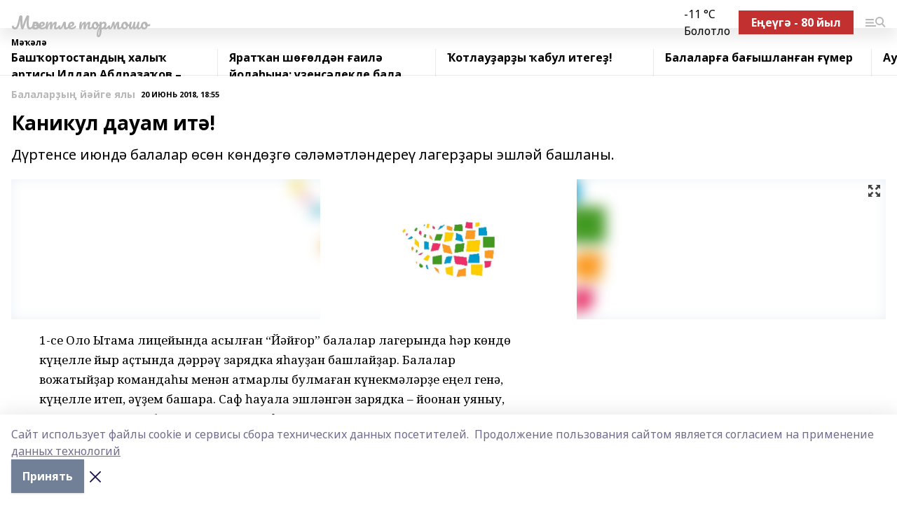

--- FILE ---
content_type: text/html; charset=utf-8
request_url: https://mechetlinskayalife-b.ru/articles/balalar-y-y-yge-yaly/2018-06-20/kanikul-dauam-it-182631
body_size: 26706
content:
<!doctype html>
<html data-n-head-ssr lang="ru" data-n-head="%7B%22lang%22:%7B%22ssr%22:%22ru%22%7D%7D">
  <head >
    <title>Каникул дауам итә!</title><meta data-n-head="ssr" data-hid="google" name="google" content="notranslate"><meta data-n-head="ssr" data-hid="charset" charset="utf-8"><meta data-n-head="ssr" name="viewport" content="width=1300"><meta data-n-head="ssr" data-hid="og:url" property="og:url" content="https://mechetlinskayalife-b.ru/articles/balalar-y-y-yge-yaly/2018-06-20/kanikul-dauam-it-182631"><meta data-n-head="ssr" data-hid="og:type" property="og:type" content="article"><meta data-n-head="ssr" name="yandex-verification" content="05b9810241a67131"><meta data-n-head="ssr" name="google-site-verification" content="YiirboC87iLXixigTUjGomXt3aplIHLXqrjMfTSUrPE"><meta data-n-head="ssr" data-hid="og:title" property="og:title" content="Каникул дауам итә!"><meta data-n-head="ssr" data-hid="og:description" property="og:description" content="Дүртенсе июндә балалар өсөн көндөҙгө сәләмәтләндереү лагерҙары эшләй башланы."><meta data-n-head="ssr" data-hid="description" name="description" content="Дүртенсе июндә балалар өсөн көндөҙгө сәләмәтләндереү лагерҙары эшләй башланы."><meta data-n-head="ssr" data-hid="og:image" property="og:image" content="https://mechetlinskayalife-b.ru/attachments/144a03a527b8d0433cecbe560a0ba158afa4b843/store/crop/0/0/1500/820/1500/820/0/87704c7e1f7cebdfcb238ac5687fcded00ea117a6d709726d5d370dbc6cd/placeholder.png"><link data-n-head="ssr" rel="icon" href="null"><link data-n-head="ssr" rel="canonical" href="https://mechetlinskayalife-b.ru/articles/balalar-y-y-yge-yaly/2018-06-20/kanikul-dauam-it-182631"><link data-n-head="ssr" rel="preconnect" href="https://fonts.googleapis.com"><link data-n-head="ssr" rel="stylesheet" href="/fonts/noto-sans/index.css"><link data-n-head="ssr" rel="stylesheet" href="https://fonts.googleapis.com/css2?family=Noto+Serif:wght@400;700&amp;display=swap"><link data-n-head="ssr" rel="stylesheet" href="https://fonts.googleapis.com/css2?family=Inter:wght@400;600;700;900&amp;display=swap"><link data-n-head="ssr" rel="stylesheet" href="https://fonts.googleapis.com/css2?family=Montserrat:wght@400;700&amp;display=swap"><link data-n-head="ssr" rel="stylesheet" href="https://fonts.googleapis.com/css2?family=Pacifico&amp;display=swap"><style data-n-head="ssr">:root { --active-color: #b7b7b7; }</style><script data-n-head="ssr" src="https://yastatic.net/pcode/adfox/loader.js" crossorigin="anonymous"></script><script data-n-head="ssr" src="https://vk.com/js/api/openapi.js" async></script><script data-n-head="ssr" src="https://widget.sparrow.ru/js/embed.js" async></script><script data-n-head="ssr" src="//web.webpushs.com/js/push/8784697c0df23e34f303c4c0b6f4ed92_1.js" async></script><script data-n-head="ssr" src="https://yandex.ru/ads/system/header-bidding.js" async></script><script data-n-head="ssr" src="https://ads.digitalcaramel.com/js/bashinform.ru.js" type="text/javascript"></script><script data-n-head="ssr">window.yaContextCb = window.yaContextCb || []</script><script data-n-head="ssr" src="https://yandex.ru/ads/system/context.js" async></script><script data-n-head="ssr" type="application/ld+json">{
            "@context": "https://schema.org",
            "@type": "NewsArticle",
            "mainEntityOfPage": {
              "@type": "WebPage",
              "@id": "https://mechetlinskayalife-b.ru/articles/balalar-y-y-yge-yaly/2018-06-20/kanikul-dauam-it-182631"
            },
            "headline" : "Каникул дауам итә!",
            "image": [
              "https://mechetlinskayalife-b.ru/attachments/144a03a527b8d0433cecbe560a0ba158afa4b843/store/crop/0/0/1500/820/1500/820/0/87704c7e1f7cebdfcb238ac5687fcded00ea117a6d709726d5d370dbc6cd/placeholder.png"
            ],
            "datePublished": "2018-06-20T18:55:00.000+05:00",
            "author": [],
            "publisher": {
              "@type": "Organization",
              "name": "Мәсетле тормошо",
              "logo": {
                "@type": "ImageObject",
                "url": "null"
              }
            },
            "description": "Дүртенсе июндә балалар өсөн көндөҙгө сәләмәтләндереү лагерҙары эшләй башланы."
          }</script><link rel="preload" href="/_nuxt/d4baa85.js" as="script"><link rel="preload" href="/_nuxt/622ad3e.js" as="script"><link rel="preload" href="/_nuxt/ee7430d.js" as="script"><link rel="preload" href="/_nuxt/bac9abf.js" as="script"><link rel="preload" href="/_nuxt/b3945eb.js" as="script"><link rel="preload" href="/_nuxt/1f4701a.js" as="script"><link rel="preload" href="/_nuxt/bb7a823.js" as="script"><link rel="preload" href="/_nuxt/61cd1ad.js" as="script"><link rel="preload" href="/_nuxt/3795d03.js" as="script"><link rel="preload" href="/_nuxt/9842943.js" as="script"><style data-vue-ssr-id="02097838:0 0211d3d2:0 7e56e4e3:0 78c231fa:0 2b202313:0 3ba5510c:0 7deb7420:0 7501b878:0 67a80222:0 01f9c408:0 f11faff8:0 01b9542b:0 74a8f3db:0 fd82e6f0:0 69552a97:0 2bc4b7f8:0 77d4baa4:0 6f94af7f:0 0a7c8cf7:0 67baf181:0 a473ccf0:0 3eb3f9ae:0 0684d134:0 7eba589d:0 44e53ad8:0 d15e8f64:0">.fade-enter,.fade-leave-to{opacity:0}.fade-enter-active,.fade-leave-active{transition:opacity .2s ease}.fade-up-enter-active,.fade-up-leave-active{transition:all .35s}.fade-up-enter,.fade-up-leave-to{opacity:0;transform:translateY(-20px)}.rubric-date{display:flex;align-items:flex-end;margin-bottom:1rem}.cm-rubric{font-weight:700;font-size:14px;margin-right:.5rem;color:var(--active-color)}.cm-date{font-size:11px;text-transform:uppercase;font-weight:700}.cm-story{font-weight:700;font-size:14px;margin-left:.5rem;margin-right:.5rem;color:var(--active-color)}.serif-text{font-family:Noto Serif,serif;line-height:1.65;font-size:17px}.bg-img{background-size:cover;background-position:50%;height:0;position:relative;background-color:#e2e2e2;padding-bottom:56%;>img{position:absolute;left:0;top:0;width:100%;height:100%;-o-object-fit:cover;object-fit:cover;-o-object-position:center;object-position:center}}.btn{--text-opacity:1;color:#fff;color:rgba(255,255,255,var(--text-opacity));text-align:center;padding-top:1.5rem;padding-bottom:1.5rem;font-weight:700;cursor:pointer;margin-top:2rem;border-radius:8px;font-size:20px;background:var(--active-color)}.checkbox{border-radius:.5rem;border-width:1px;margin-right:1.25rem;cursor:pointer;border-color:#e9e9eb;width:32px;height:32px}.checkbox.__active{background:var(--active-color) 50% no-repeat url([data-uri]);border-color:var(--active-color)}.h1{margin-top:1rem;margin-bottom:1.5rem;font-weight:700;line-height:1.07;font-size:32px}.all-matters{text-align:center;cursor:pointer;padding-top:1.5rem;padding-bottom:1.5rem;font-weight:700;margin-bottom:2rem;border-radius:8px;background:#f5f5f5;font-size:20px}.all-matters.__small{padding-top:.75rem;padding-bottom:.75rem;margin-top:1.5rem;font-size:14px;border-radius:4px}[data-desktop]{.rubric-date{margin-bottom:1.25rem}.h1{font-size:46px;margin-top:1.5rem;margin-bottom:1.5rem}section.cols{display:grid;margin-left:58px;grid-gap:16px;grid-template-columns:816px 42px 300px}section.list-cols{display:grid;grid-gap:40px;grid-template-columns:1fr 300px}.matter-grid{display:flex;flex-wrap:wrap;margin-right:-16px}.top-sticky{position:-webkit-sticky;position:sticky;top:48px}.top-sticky.local{top:56px}.top-sticky.ig{top:86px}.top-sticky-matter{position:-webkit-sticky;position:sticky;z-index:1;top:102px}.top-sticky-matter.local{top:110px}.top-sticky-matter.ig{top:140px}}.search-form{display:flex;border-bottom-width:1px;--border-opacity:1;border-color:#fff;border-color:rgba(255,255,255,var(--border-opacity));padding-bottom:.75rem;justify-content:space-between;align-items:center;--text-opacity:1;color:#fff;color:rgba(255,255,255,var(--text-opacity));.reset{cursor:pointer;opacity:.5;display:block}input{background-color:transparent;border-style:none;--text-opacity:1;color:#fff;color:rgba(255,255,255,var(--text-opacity));outline:2px solid transparent;outline-offset:2px;width:66.666667%;font-size:20px}input::-moz-placeholder{color:hsla(0,0%,100%,.18824)}input:-ms-input-placeholder{color:hsla(0,0%,100%,.18824)}input::placeholder{color:hsla(0,0%,100%,.18824)}}[data-desktop] .search-form{width:820px;button{border-radius:.25rem;font-weight:700;padding:.5rem 1.5rem;cursor:pointer;--text-opacity:1;color:#fff;color:rgba(255,255,255,var(--text-opacity));font-size:22px;background:var(--active-color)}input{font-size:28px}.reset{margin-right:2rem;margin-left:auto}}html.locked{overflow:hidden}html{body{letter-spacing:-.03em;font-family:Noto Sans,sans-serif;line-height:1.19;font-size:14px}ol,ul{margin-left:2rem;margin-bottom:1rem;li{margin-bottom:.5rem}}ol{list-style-type:decimal}ul{list-style-type:disc}a{cursor:pointer;color:inherit}iframe,img,object,video{max-width:100%}}.container{padding-left:16px;padding-right:16px}[data-desktop]{min-width:1250px;.container{margin-left:auto;margin-right:auto;padding-left:0;padding-right:0;width:1250px}}
/*! normalize.css v8.0.1 | MIT License | github.com/necolas/normalize.css */html{line-height:1.15;-webkit-text-size-adjust:100%}body{margin:0}main{display:block}h1{font-size:2em;margin:.67em 0}hr{box-sizing:content-box;height:0;overflow:visible}pre{font-family:monospace,monospace;font-size:1em}a{background-color:transparent}abbr[title]{border-bottom:none;text-decoration:underline;-webkit-text-decoration:underline dotted;text-decoration:underline dotted}b,strong{font-weight:bolder}code,kbd,samp{font-family:monospace,monospace;font-size:1em}small{font-size:80%}sub,sup{font-size:75%;line-height:0;position:relative;vertical-align:baseline}sub{bottom:-.25em}sup{top:-.5em}img{border-style:none}button,input,optgroup,select,textarea{font-family:inherit;font-size:100%;line-height:1.15;margin:0}button,input{overflow:visible}button,select{text-transform:none}[type=button],[type=reset],[type=submit],button{-webkit-appearance:button}[type=button]::-moz-focus-inner,[type=reset]::-moz-focus-inner,[type=submit]::-moz-focus-inner,button::-moz-focus-inner{border-style:none;padding:0}[type=button]:-moz-focusring,[type=reset]:-moz-focusring,[type=submit]:-moz-focusring,button:-moz-focusring{outline:1px dotted ButtonText}fieldset{padding:.35em .75em .625em}legend{box-sizing:border-box;color:inherit;display:table;max-width:100%;padding:0;white-space:normal}progress{vertical-align:baseline}textarea{overflow:auto}[type=checkbox],[type=radio]{box-sizing:border-box;padding:0}[type=number]::-webkit-inner-spin-button,[type=number]::-webkit-outer-spin-button{height:auto}[type=search]{-webkit-appearance:textfield;outline-offset:-2px}[type=search]::-webkit-search-decoration{-webkit-appearance:none}::-webkit-file-upload-button{-webkit-appearance:button;font:inherit}details{display:block}summary{display:list-item}[hidden],template{display:none}blockquote,dd,dl,figure,h1,h2,h3,h4,h5,h6,hr,p,pre{margin:0}button{background-color:transparent;background-image:none}button:focus{outline:1px dotted;outline:5px auto -webkit-focus-ring-color}fieldset,ol,ul{margin:0;padding:0}ol,ul{list-style:none}html{font-family:Noto Sans,sans-serif;line-height:1.5}*,:after,:before{box-sizing:border-box;border:0 solid #e2e8f0}hr{border-top-width:1px}img{border-style:solid}textarea{resize:vertical}input::-moz-placeholder,textarea::-moz-placeholder{color:#a0aec0}input:-ms-input-placeholder,textarea:-ms-input-placeholder{color:#a0aec0}input::placeholder,textarea::placeholder{color:#a0aec0}[role=button],button{cursor:pointer}table{border-collapse:collapse}h1,h2,h3,h4,h5,h6{font-size:inherit;font-weight:inherit}a{color:inherit;text-decoration:inherit}button,input,optgroup,select,textarea{padding:0;line-height:inherit;color:inherit}code,kbd,pre,samp{font-family:Menlo,Monaco,Consolas,"Liberation Mono","Courier New",monospace}audio,canvas,embed,iframe,img,object,svg,video{display:block;vertical-align:middle}img,video{max-width:100%;height:auto}.appearance-none{-webkit-appearance:none;-moz-appearance:none;appearance:none}.bg-transparent{background-color:transparent}.bg-black{--bg-opacity:1;background-color:#000;background-color:rgba(0,0,0,var(--bg-opacity))}.bg-white{--bg-opacity:1;background-color:#fff;background-color:rgba(255,255,255,var(--bg-opacity))}.bg-gray-200{--bg-opacity:1;background-color:#edf2f7;background-color:rgba(237,242,247,var(--bg-opacity))}.bg-center{background-position:50%}.bg-top{background-position:top}.bg-no-repeat{background-repeat:no-repeat}.bg-cover{background-size:cover}.bg-contain{background-size:contain}.border-collapse{border-collapse:collapse}.border-black{--border-opacity:1;border-color:#000;border-color:rgba(0,0,0,var(--border-opacity))}.border-blue-400{--border-opacity:1;border-color:#63b3ed;border-color:rgba(99,179,237,var(--border-opacity))}.rounded{border-radius:.25rem}.rounded-lg{border-radius:.5rem}.rounded-full{border-radius:9999px}.border-none{border-style:none}.border-2{border-width:2px}.border-4{border-width:4px}.border{border-width:1px}.border-t-0{border-top-width:0}.border-t{border-top-width:1px}.border-b{border-bottom-width:1px}.cursor-pointer{cursor:pointer}.block{display:block}.inline-block{display:inline-block}.flex{display:flex}.table{display:table}.grid{display:grid}.hidden{display:none}.flex-col{flex-direction:column}.flex-wrap{flex-wrap:wrap}.flex-no-wrap{flex-wrap:nowrap}.items-center{align-items:center}.justify-center{justify-content:center}.justify-between{justify-content:space-between}.flex-grow-0{flex-grow:0}.flex-shrink-0{flex-shrink:0}.order-first{order:-9999}.order-last{order:9999}.font-sans{font-family:Noto Sans,sans-serif}.font-serif{font-family:Noto Serif,serif}.font-medium{font-weight:500}.font-semibold{font-weight:600}.font-bold{font-weight:700}.h-3{height:.75rem}.h-6{height:1.5rem}.h-12{height:3rem}.h-auto{height:auto}.h-full{height:100%}.text-xs{font-size:11px}.text-sm{font-size:12px}.text-base{font-size:14px}.text-lg{font-size:16px}.text-xl{font-size:18px}.text-2xl{font-size:21px}.text-3xl{font-size:30px}.text-4xl{font-size:46px}.leading-6{line-height:1.5rem}.leading-none{line-height:1}.leading-tight{line-height:1.07}.leading-snug{line-height:1.125}.m-0{margin:0}.my-0{margin-top:0;margin-bottom:0}.mx-0{margin-left:0;margin-right:0}.mx-1{margin-left:.25rem;margin-right:.25rem}.mx-2{margin-left:.5rem;margin-right:.5rem}.my-4{margin-top:1rem;margin-bottom:1rem}.mx-4{margin-left:1rem;margin-right:1rem}.my-5{margin-top:1.25rem;margin-bottom:1.25rem}.mx-5{margin-left:1.25rem;margin-right:1.25rem}.my-6{margin-top:1.5rem;margin-bottom:1.5rem}.my-8{margin-top:2rem;margin-bottom:2rem}.mx-auto{margin-left:auto;margin-right:auto}.-mx-3{margin-left:-.75rem;margin-right:-.75rem}.-my-4{margin-top:-1rem;margin-bottom:-1rem}.mt-0{margin-top:0}.mr-0{margin-right:0}.mb-0{margin-bottom:0}.ml-0{margin-left:0}.mt-1{margin-top:.25rem}.mr-1{margin-right:.25rem}.mb-1{margin-bottom:.25rem}.ml-1{margin-left:.25rem}.mt-2{margin-top:.5rem}.mr-2{margin-right:.5rem}.mb-2{margin-bottom:.5rem}.ml-2{margin-left:.5rem}.mt-3{margin-top:.75rem}.mr-3{margin-right:.75rem}.mb-3{margin-bottom:.75rem}.mt-4{margin-top:1rem}.mr-4{margin-right:1rem}.mb-4{margin-bottom:1rem}.ml-4{margin-left:1rem}.mt-5{margin-top:1.25rem}.mr-5{margin-right:1.25rem}.mb-5{margin-bottom:1.25rem}.mt-6{margin-top:1.5rem}.mr-6{margin-right:1.5rem}.mb-6{margin-bottom:1.5rem}.mt-8{margin-top:2rem}.mr-8{margin-right:2rem}.mb-8{margin-bottom:2rem}.ml-8{margin-left:2rem}.mt-10{margin-top:2.5rem}.ml-10{margin-left:2.5rem}.mt-12{margin-top:3rem}.mb-12{margin-bottom:3rem}.mt-16{margin-top:4rem}.mb-16{margin-bottom:4rem}.mr-20{margin-right:5rem}.mr-auto{margin-right:auto}.ml-auto{margin-left:auto}.mt-px{margin-top:1px}.-mt-2{margin-top:-.5rem}.max-w-none{max-width:none}.max-w-full{max-width:100%}.object-contain{-o-object-fit:contain;object-fit:contain}.object-cover{-o-object-fit:cover;object-fit:cover}.object-center{-o-object-position:center;object-position:center}.opacity-0{opacity:0}.opacity-50{opacity:.5}.outline-none{outline:2px solid transparent;outline-offset:2px}.overflow-auto{overflow:auto}.overflow-hidden{overflow:hidden}.overflow-visible{overflow:visible}.p-0{padding:0}.p-2{padding:.5rem}.p-3{padding:.75rem}.p-4{padding:1rem}.p-8{padding:2rem}.px-0{padding-left:0;padding-right:0}.py-1{padding-top:.25rem;padding-bottom:.25rem}.px-1{padding-left:.25rem;padding-right:.25rem}.py-2{padding-top:.5rem;padding-bottom:.5rem}.px-2{padding-left:.5rem;padding-right:.5rem}.py-3{padding-top:.75rem;padding-bottom:.75rem}.px-3{padding-left:.75rem;padding-right:.75rem}.py-4{padding-top:1rem;padding-bottom:1rem}.px-4{padding-left:1rem;padding-right:1rem}.px-5{padding-left:1.25rem;padding-right:1.25rem}.px-6{padding-left:1.5rem;padding-right:1.5rem}.py-8{padding-top:2rem;padding-bottom:2rem}.py-10{padding-top:2.5rem;padding-bottom:2.5rem}.pt-0{padding-top:0}.pr-0{padding-right:0}.pb-0{padding-bottom:0}.pt-1{padding-top:.25rem}.pt-2{padding-top:.5rem}.pb-2{padding-bottom:.5rem}.pl-2{padding-left:.5rem}.pt-3{padding-top:.75rem}.pb-3{padding-bottom:.75rem}.pt-4{padding-top:1rem}.pr-4{padding-right:1rem}.pb-4{padding-bottom:1rem}.pl-4{padding-left:1rem}.pt-5{padding-top:1.25rem}.pr-5{padding-right:1.25rem}.pb-5{padding-bottom:1.25rem}.pl-5{padding-left:1.25rem}.pt-6{padding-top:1.5rem}.pb-6{padding-bottom:1.5rem}.pl-6{padding-left:1.5rem}.pt-8{padding-top:2rem}.pb-8{padding-bottom:2rem}.pr-10{padding-right:2.5rem}.pb-12{padding-bottom:3rem}.pl-12{padding-left:3rem}.pb-16{padding-bottom:4rem}.pointer-events-none{pointer-events:none}.fixed{position:fixed}.absolute{position:absolute}.relative{position:relative}.sticky{position:-webkit-sticky;position:sticky}.top-0{top:0}.right-0{right:0}.bottom-0{bottom:0}.left-0{left:0}.left-auto{left:auto}.shadow{box-shadow:0 1px 3px 0 rgba(0,0,0,.1),0 1px 2px 0 rgba(0,0,0,.06)}.shadow-none{box-shadow:none}.text-center{text-align:center}.text-right{text-align:right}.text-transparent{color:transparent}.text-black{--text-opacity:1;color:#000;color:rgba(0,0,0,var(--text-opacity))}.text-white{--text-opacity:1;color:#fff;color:rgba(255,255,255,var(--text-opacity))}.text-gray-600{--text-opacity:1;color:#718096;color:rgba(113,128,150,var(--text-opacity))}.text-gray-700{--text-opacity:1;color:#4a5568;color:rgba(74,85,104,var(--text-opacity))}.uppercase{text-transform:uppercase}.underline{text-decoration:underline}.tracking-tight{letter-spacing:-.05em}.select-none{-webkit-user-select:none;-moz-user-select:none;-ms-user-select:none;user-select:none}.select-all{-webkit-user-select:all;-moz-user-select:all;-ms-user-select:all;user-select:all}.visible{visibility:visible}.invisible{visibility:hidden}.whitespace-no-wrap{white-space:nowrap}.w-3{width:.75rem}.w-auto{width:auto}.w-1\/3{width:33.333333%}.w-full{width:100%}.z-20{z-index:20}.z-50{z-index:50}.gap-1{grid-gap:.25rem;gap:.25rem}.gap-2{grid-gap:.5rem;gap:.5rem}.gap-3{grid-gap:.75rem;gap:.75rem}.gap-4{grid-gap:1rem;gap:1rem}.gap-5{grid-gap:1.25rem;gap:1.25rem}.gap-6{grid-gap:1.5rem;gap:1.5rem}.gap-8{grid-gap:2rem;gap:2rem}.gap-10{grid-gap:2.5rem;gap:2.5rem}.grid-cols-1{grid-template-columns:repeat(1,minmax(0,1fr))}.grid-cols-2{grid-template-columns:repeat(2,minmax(0,1fr))}.grid-cols-3{grid-template-columns:repeat(3,minmax(0,1fr))}.grid-cols-4{grid-template-columns:repeat(4,minmax(0,1fr))}.grid-cols-5{grid-template-columns:repeat(5,minmax(0,1fr))}.transform{--transform-translate-x:0;--transform-translate-y:0;--transform-rotate:0;--transform-skew-x:0;--transform-skew-y:0;--transform-scale-x:1;--transform-scale-y:1;transform:translateX(var(--transform-translate-x)) translateY(var(--transform-translate-y)) rotate(var(--transform-rotate)) skewX(var(--transform-skew-x)) skewY(var(--transform-skew-y)) scaleX(var(--transform-scale-x)) scaleY(var(--transform-scale-y))}.transition-all{transition-property:all}.transition{transition-property:background-color,border-color,color,fill,stroke,opacity,box-shadow,transform}@-webkit-keyframes spin{to{transform:rotate(1turn)}}@keyframes spin{to{transform:rotate(1turn)}}@-webkit-keyframes ping{75%,to{transform:scale(2);opacity:0}}@keyframes ping{75%,to{transform:scale(2);opacity:0}}@-webkit-keyframes pulse{50%{opacity:.5}}@keyframes pulse{50%{opacity:.5}}@-webkit-keyframes bounce{0%,to{transform:translateY(-25%);-webkit-animation-timing-function:cubic-bezier(.8,0,1,1);animation-timing-function:cubic-bezier(.8,0,1,1)}50%{transform:none;-webkit-animation-timing-function:cubic-bezier(0,0,.2,1);animation-timing-function:cubic-bezier(0,0,.2,1)}}@keyframes bounce{0%,to{transform:translateY(-25%);-webkit-animation-timing-function:cubic-bezier(.8,0,1,1);animation-timing-function:cubic-bezier(.8,0,1,1)}50%{transform:none;-webkit-animation-timing-function:cubic-bezier(0,0,.2,1);animation-timing-function:cubic-bezier(0,0,.2,1)}}
.nuxt-progress{position:fixed;top:0;left:0;right:0;height:2px;width:0;opacity:1;transition:width .1s,opacity .4s;background-color:var(--active-color);z-index:999999}.nuxt-progress.nuxt-progress-notransition{transition:none}.nuxt-progress-failed{background-color:red}
.page_1iNBq{position:relative;min-height:65vh}[data-desktop]{.topBanner_Im5IM{margin-left:auto;margin-right:auto;width:1256px}}
.bnr_2VvRX{margin-left:auto;margin-right:auto;width:300px}.bnr_2VvRX:not(:empty){margin-bottom:1rem}.bnrContainer_1ho9N.mb-0 .bnr_2VvRX{margin-bottom:0}[data-desktop]{.bnr_2VvRX{width:auto;margin-left:0;margin-right:0}}
.topline-container[data-v-7682f57c]{position:-webkit-sticky;position:sticky;top:0;z-index:10}.bottom-menu[data-v-7682f57c]{--bg-opacity:1;background-color:#fff;background-color:rgba(255,255,255,var(--bg-opacity));height:45px;box-shadow:0 15px 20px rgba(0,0,0,.08)}.bottom-menu.__dark[data-v-7682f57c]{--bg-opacity:1;background-color:#000;background-color:rgba(0,0,0,var(--bg-opacity));.bottom-menu-link{--text-opacity:1;color:#fff;color:rgba(255,255,255,var(--text-opacity))}.bottom-menu-link:hover{color:var(--active-color)}}.bottom-menu-links[data-v-7682f57c]{display:flex;overflow:auto;grid-gap:1rem;gap:1rem;padding-top:1rem;padding-bottom:1rem;scrollbar-width:none}.bottom-menu-links[data-v-7682f57c]::-webkit-scrollbar{display:none}.bottom-menu-link[data-v-7682f57c]{white-space:nowrap;font-weight:700}.bottom-menu-link[data-v-7682f57c]:hover{color:var(--active-color)}
.topline_KUXuM{--bg-opacity:1;background-color:#fff;background-color:rgba(255,255,255,var(--bg-opacity));padding-top:.5rem;padding-bottom:.5rem;position:relative;box-shadow:0 15px 20px rgba(0,0,0,.08);height:40px;z-index:1}.topline_KUXuM.__dark_3HDH5{--bg-opacity:1;background-color:#000;background-color:rgba(0,0,0,var(--bg-opacity))}[data-desktop]{.topline_KUXuM{height:50px}}
.container_3LUUG{display:flex;align-items:center;justify-content:space-between}.container_3LUUG.__dark_AMgBk{.logo_1geVj{--text-opacity:1;color:#fff;color:rgba(255,255,255,var(--text-opacity))}.menu-trigger_2_P72{--bg-opacity:1;background-color:#fff;background-color:rgba(255,255,255,var(--bg-opacity))}.lang_107ai,.topline-item_1BCyx{--text-opacity:1;color:#fff;color:rgba(255,255,255,var(--text-opacity))}.lang_107ai{background-image:url([data-uri])}}.lang_107ai{margin-left:auto;margin-right:1.25rem;padding-right:1rem;padding-left:.5rem;cursor:pointer;display:flex;align-items:center;font-weight:700;-webkit-appearance:none;-moz-appearance:none;appearance:none;outline:2px solid transparent;outline-offset:2px;text-transform:uppercase;background:no-repeat url([data-uri]) calc(100% - 3px) 50%}.logo-img_9ttWw{max-height:30px}.logo-text_Gwlnp{white-space:nowrap;font-family:Pacifico,serif;font-size:24px;line-height:.9;color:var(--active-color)}.menu-trigger_2_P72{cursor:pointer;width:30px;height:24px;background:var(--active-color);-webkit-mask:no-repeat url(/_nuxt/img/menu.cffb7c4.svg) center;mask:no-repeat url(/_nuxt/img/menu.cffb7c4.svg) center}.menu-trigger_2_P72.__cross_3NUSb{-webkit-mask-image:url([data-uri]);mask-image:url([data-uri])}.topline-item_1BCyx{font-weight:700;line-height:1;margin-right:16px}.topline-item_1BCyx,.topline-item_1BCyx.blue_1SDgs,.topline-item_1BCyx.red_1EmKm{--text-opacity:1;color:#fff;color:rgba(255,255,255,var(--text-opacity))}.topline-item_1BCyx.blue_1SDgs,.topline-item_1BCyx.red_1EmKm{padding:9px 18px;background:#8bb1d4}.topline-item_1BCyx.red_1EmKm{background:#c23030}.topline-item_1BCyx.default_3xuLv{font-size:12px;color:var(--active-color);max-width:100px}[data-desktop]{.logo-img_9ttWw{max-height:40px}.logo-text_Gwlnp{position:relative;top:-3px;font-size:36px}.slogan-desktop_2LraR{font-size:11px;margin-left:2.5rem;font-weight:700;text-transform:uppercase;color:#5e6a70}.lang_107ai{margin-left:0}}
.weather[data-v-f75b9a02]{display:flex;align-items:center;.icon{border-radius:9999px;margin-right:.5rem;background:var(--active-color) no-repeat 50%/11px;width:18px;height:18px}.clear{background-image:url(/_nuxt/img/clear.504a39c.svg)}.clouds{background-image:url(/_nuxt/img/clouds.35bb1b1.svg)}.few_clouds{background-image:url(/_nuxt/img/few_clouds.849e8ce.svg)}.rain{background-image:url(/_nuxt/img/rain.fa221cc.svg)}.snow{background-image:url(/_nuxt/img/snow.3971728.svg)}.thunderstorm_w_rain{background-image:url(/_nuxt/img/thunderstorm_w_rain.f4f5bf2.svg)}.thunderstorm{background-image:url(/_nuxt/img/thunderstorm.bbf00c1.svg)}.text{font-size:12px;font-weight:700;line-height:1;color:rgba(0,0,0,.9)}}.__dark.weather .text[data-v-f75b9a02]{--text-opacity:1;color:#fff;color:rgba(255,255,255,var(--text-opacity))}
.block_35WEi{position:-webkit-sticky;position:sticky;left:0;width:100%;padding-top:.75rem;padding-bottom:.75rem;--bg-opacity:1;background-color:#fff;background-color:rgba(255,255,255,var(--bg-opacity));--text-opacity:1;color:#000;color:rgba(0,0,0,var(--text-opacity));height:68px;z-index:8;border-bottom:1px solid rgba(0,0,0,.08235)}.block_35WEi.invisible_3bwn4{visibility:hidden}.block_35WEi.local_2u9p8,.block_35WEi.local_ext_2mSQw{top:40px}.block_35WEi.local_2u9p8.has_bottom_items_u0rcZ,.block_35WEi.local_ext_2mSQw.has_bottom_items_u0rcZ{top:85px}.block_35WEi.ig_3ld7e{top:50px}.block_35WEi.ig_3ld7e.has_bottom_items_u0rcZ{top:95px}.block_35WEi.bi_3BhQ1,.block_35WEi.bi_ext_1Yp6j{top:49px}.block_35WEi.bi_3BhQ1.has_bottom_items_u0rcZ,.block_35WEi.bi_ext_1Yp6j.has_bottom_items_u0rcZ{top:94px}.block_35WEi.red_wPGsU{background:#fdf3f3;.blockTitle_1BF2P{color:#d65a47}}.block_35WEi.blue_2AJX7{background:#e6ecf2;.blockTitle_1BF2P{color:#8bb1d4}}.block_35WEi{.loading_1RKbb{height:1.5rem;margin:0 auto}}.blockTitle_1BF2P{font-weight:700;font-size:12px;margin-bottom:.25rem;display:inline-block;overflow:hidden;max-height:1.2em;display:-webkit-box;-webkit-line-clamp:1;-webkit-box-orient:vertical;text-overflow:ellipsis}.items_2XU71{display:flex;overflow:auto;margin-left:-16px;margin-right:-16px;padding-left:16px;padding-right:16px}.items_2XU71::-webkit-scrollbar{display:none}.item_KFfAv{flex-shrink:0;flex-grow:0;padding-right:1rem;margin-right:1rem;font-weight:700;overflow:hidden;width:295px;max-height:2.4em;border-right:1px solid rgba(0,0,0,.08235);display:-webkit-box;-webkit-line-clamp:2;-webkit-box-orient:vertical;text-overflow:ellipsis}.item_KFfAv:hover{opacity:.75}[data-desktop]{.block_35WEi{height:54px}.block_35WEi.local_2u9p8,.block_35WEi.local_ext_2mSQw{top:50px}.block_35WEi.local_2u9p8.has_bottom_items_u0rcZ,.block_35WEi.local_ext_2mSQw.has_bottom_items_u0rcZ{top:95px}.block_35WEi.ig_3ld7e{top:80px}.block_35WEi.ig_3ld7e.has_bottom_items_u0rcZ{top:125px}.block_35WEi.bi_3BhQ1,.block_35WEi.bi_ext_1Yp6j{top:42px}.block_35WEi.bi_3BhQ1.has_bottom_items_u0rcZ,.block_35WEi.bi_ext_1Yp6j.has_bottom_items_u0rcZ{top:87px}.block_35WEi.image_3yONs{.prev_1cQoq{background-image:url([data-uri])}.next_827zB{background-image:url([data-uri])}}.wrapper_TrcU4{display:grid;grid-template-columns:240px calc(100% - 320px)}.next_827zB,.prev_1cQoq{position:absolute;cursor:pointer;width:24px;height:24px;top:4px;left:210px;background:url([data-uri])}.next_827zB{left:auto;right:15px;background:url([data-uri])}.blockTitle_1BF2P{font-size:18px;padding-right:2.5rem;margin-right:0;max-height:2.4em;-webkit-line-clamp:2}.items_2XU71{margin-left:0;padding-left:0;-ms-scroll-snap-type:x mandatory;scroll-snap-type:x mandatory;scroll-behavior:smooth;scrollbar-width:none}.item_KFfAv,.items_2XU71{margin-right:0;padding-right:0}.item_KFfAv{padding-left:1.25rem;scroll-snap-align:start;width:310px;border-left:1px solid rgba(0,0,0,.08235);border-right:none}}
@-webkit-keyframes rotate-data-v-8cdd8c10{0%{transform:rotate(0)}to{transform:rotate(1turn)}}@keyframes rotate-data-v-8cdd8c10{0%{transform:rotate(0)}to{transform:rotate(1turn)}}.component[data-v-8cdd8c10]{height:3rem;margin-top:1.5rem;margin-bottom:1.5rem;display:flex;justify-content:center;align-items:center;span{height:100%;width:4rem;background:no-repeat url(/_nuxt/img/loading.dd38236.svg) 50%/contain;-webkit-animation:rotate-data-v-8cdd8c10 .8s infinite;animation:rotate-data-v-8cdd8c10 .8s infinite}}
.promo_ZrQsB{text-align:center;display:block;--text-opacity:1;color:#fff;color:rgba(255,255,255,var(--text-opacity));font-weight:500;font-size:16px;line-height:1;position:relative;z-index:1;background:#d65a47;padding:6px 20px}[data-desktop]{.promo_ZrQsB{margin-left:auto;margin-right:auto;font-size:18px;padding:12px 40px}}
.feedTriggerMobile_1uP3h{text-align:center;width:100%;left:0;bottom:0;padding:1rem;color:#000;color:rgba(0,0,0,var(--text-opacity));background:#e7e7e7;filter:drop-shadow(0 -10px 30px rgba(0,0,0,.4))}.feedTriggerMobile_1uP3h,[data-desktop] .feedTriggerDesktop_eR1zC{position:fixed;font-weight:700;--text-opacity:1;z-index:8}[data-desktop] .feedTriggerDesktop_eR1zC{color:#fff;color:rgba(255,255,255,var(--text-opacity));cursor:pointer;padding:1rem 1rem 1rem 1.5rem;display:flex;align-items:center;justify-content:space-between;width:auto;font-size:28px;right:20px;bottom:20px;line-height:.85;background:var(--active-color);.new_36fkO{--bg-opacity:1;background-color:#fff;background-color:rgba(255,255,255,var(--bg-opacity));font-size:18px;padding:.25rem .5rem;margin-left:1rem;color:var(--active-color)}}
.noindex_1PbKm{display:block}.rubricDate_XPC5P{display:flex;margin-bottom:1rem;align-items:center;flex-wrap:wrap;grid-row-gap:.5rem;row-gap:.5rem}[data-desktop]{.rubricDate_XPC5P{margin-left:58px}.noindex_1PbKm,.pollContainer_25rgc{margin-left:40px}.noindex_1PbKm{width:700px}}
.h1_fQcc_{margin-top:0;margin-bottom:1rem;font-size:28px}.bigLead_37UJd{margin-bottom:1.25rem;font-size:20px}[data-desktop]{.h1_fQcc_{margin-bottom:1.25rem;margin-top:0;font-size:40px}.bigLead_37UJd{font-size:21px;margin-bottom:2rem}.smallLead_3mYo6{font-size:21px;font-weight:500}.leadImg_n0Xok{display:grid;grid-gap:2rem;gap:2rem;margin-bottom:2rem;grid-template-columns:repeat(2,minmax(0,1fr));margin-left:40px;width:700px}}
.partner[data-v-73e20f19]{margin-top:1rem;margin-bottom:1rem;color:rgba(0,0,0,.31373)}
.blurImgContainer_3_532{position:relative;overflow:hidden;--bg-opacity:1;background-color:#edf2f7;background-color:rgba(237,242,247,var(--bg-opacity));background-position:50%;background-repeat:no-repeat;display:flex;align-items:center;justify-content:center;aspect-ratio:16/9;background-image:url(/img/loading.svg)}.blurImgBlur_2fI8T{background-position:50%;background-size:cover;filter:blur(10px)}.blurImgBlur_2fI8T,.blurImgImg_ZaMSE{position:absolute;left:0;top:0;width:100%;height:100%}.blurImgImg_ZaMSE{-o-object-fit:contain;object-fit:contain;-o-object-position:center;object-position:center}.play_hPlPQ{background-size:contain;background-position:50%;background-repeat:no-repeat;position:relative;z-index:1;width:18%;min-width:30px;max-width:80px;aspect-ratio:1/1;background-image:url([data-uri])}[data-desktop]{.play_hPlPQ{min-width:35px}}
.fs-icon[data-v-2dcb0dcc]{position:absolute;cursor:pointer;right:0;top:0;transition-property:background-color,border-color,color,fill,stroke,opacity,box-shadow,transform;transition-duration:.3s;width:25px;height:25px;background:url(/_nuxt/img/fs.32f317e.svg) 0 100% no-repeat}
.photoText_slx0c{padding-top:.25rem;font-family:Noto Serif,serif;font-size:13px;a{color:var(--active-color)}}.author_1ZcJr{color:rgba(0,0,0,.50196);span{margin-right:.25rem}}[data-desktop]{.photoText_slx0c{padding-top:.75rem;font-size:12px;line-height:1}.author_1ZcJr{font-size:11px}}.photoText_slx0c.textWhite_m9vxt{--text-opacity:1;color:#fff;color:rgba(255,255,255,var(--text-opacity));.author_1ZcJr{--text-opacity:1;color:#fff;color:rgba(255,255,255,var(--text-opacity))}}
.block_1h4f8{margin-bottom:1.5rem}[data-desktop] .block_1h4f8{margin-bottom:2rem}
.paragraph[data-v-7a4bd814]{a{color:var(--active-color)}p{margin-bottom:1.5rem}ol,ul{margin-left:2rem;margin-bottom:1rem;li{margin-bottom:.5rem}}ol{list-style-type:decimal}ul{list-style-type:disc}.question{font-weight:700;font-size:21px;line-height:1.43}.answer:before,.question:before{content:"— "}h2,h3,h4{font-weight:700;margin-bottom:1.5rem;line-height:1.07;font-family:Noto Sans,sans-serif}h2{font-size:30px}h3{font-size:21px}h4{font-size:18px}blockquote{padding-top:1rem;padding-bottom:1rem;margin-bottom:1rem;font-weight:700;font-family:Noto Sans,sans-serif;border-top:6px solid var(--active-color);border-bottom:6px solid var(--active-color);font-size:19px;line-height:1.15}.table-wrapper{overflow:auto}table{border-collapse:collapse;margin-top:1rem;margin-bottom:1rem;min-width:100%;td{padding:.75rem .5rem;border-width:1px}p{margin:0}}}
.readus_3o8ag{margin-bottom:1.5rem;font-weight:700;font-size:16px}.subscribeButton_2yILe{font-weight:700;--text-opacity:1;color:#fff;color:rgba(255,255,255,var(--text-opacity));text-align:center;letter-spacing:-.05em;background:var(--active-color);padding:0 8px 3px;border-radius:11px;font-size:15px;width:140px}.rTitle_ae5sX{margin-bottom:1rem;font-family:Noto Sans,sans-serif;font-weight:700;color:#202022;font-size:20px;font-style:normal;line-height:normal}.items_1vOtx{display:flex;flex-wrap:wrap;grid-gap:.75rem;gap:.75rem;max-width:360px}.items_1vOtx.regional_OHiaP{.socialIcon_1xwkP{width:calc(33% - 10px)}.socialIcon_1xwkP:first-child,.socialIcon_1xwkP:nth-child(2){width:calc(50% - 10px)}}.socialIcon_1xwkP{margin-bottom:.5rem;background-size:contain;background-repeat:no-repeat;flex-shrink:0;width:calc(50% - 10px);background-position:0;height:30px}.vkIcon_1J2rG{background-image:url(/_nuxt/img/vk.07bf3d5.svg)}.vkShortIcon_1XRTC{background-image:url(/_nuxt/img/vk-short.1e19426.svg)}.tgIcon_3Y6iI{background-image:url(/_nuxt/img/tg.bfb93b5.svg)}.zenIcon_1Vpt0{background-image:url(/_nuxt/img/zen.1c41c49.svg)}.okIcon_3Q4dv{background-image:url(/_nuxt/img/ok.de8d66c.svg)}.okShortIcon_12fSg{background-image:url(/_nuxt/img/ok-short.e0e3723.svg)}.maxIcon_3MreL{background-image:url(/_nuxt/img/max.da7c1ef.png)}[data-desktop]{.readus_3o8ag{margin-left:2.5rem}.items_1vOtx{flex-wrap:nowrap;max-width:none;align-items:center}.subscribeButton_2yILe{text-align:center;font-weight:700;width:auto;padding:4px 7px 7px;font-size:25px}.socialIcon_1xwkP{height:45px}.vkIcon_1J2rG{width:197px!important}.vkShortIcon_1XRTC{width:90px!important}.tgIcon_3Y6iI{width:160px!important}.zenIcon_1Vpt0{width:110px!important}.okIcon_3Q4dv{width:256px!important}.okShortIcon_12fSg{width:90px!important}.maxIcon_3MreL{width:110px!important}}
.socials_3qx1G{margin-bottom:1.5rem}.socials_3qx1G.__black a{--border-opacity:1;border-color:#000;border-color:rgba(0,0,0,var(--border-opacity))}.socials_3qx1G.__border-white_1pZ66 .items_JTU4t a{--border-opacity:1;border-color:#fff;border-color:rgba(255,255,255,var(--border-opacity))}.socials_3qx1G{a{display:block;background-position:50%;background-repeat:no-repeat;cursor:pointer;width:20%;border:.5px solid #e2e2e2;border-right-width:0;height:42px}a:last-child{border-right-width:1px}}.items_JTU4t{display:flex}.vk_3jS8H{background-image:url(/_nuxt/img/vk.a3fc87d.svg)}.ok_3Znis{background-image:url(/_nuxt/img/ok.480e53f.svg)}.wa_32a2a{background-image:url(/_nuxt/img/wa.f2f254d.svg)}.tg_1vndD{background-image:url([data-uri])}.print_3gkIT{background-image:url(/_nuxt/img/print.f5ef7f3.svg)}.max_sqBYC{background-image:url([data-uri])}[data-desktop]{.socials_3qx1G{margin-bottom:0;width:42px}.socials_3qx1G.__sticky{position:-webkit-sticky;position:sticky;top:102px}.socials_3qx1G.__sticky.local_3XMUZ{top:110px}.socials_3qx1G.__sticky.ig_zkzMn{top:140px}.socials_3qx1G{a{width:auto;border-width:1px;border-bottom-width:0}a:last-child{border-bottom-width:1px}}.items_JTU4t{display:block}}.socials_3qx1G.__dark_1QzU6{a{border-color:#373737}.vk_3jS8H{background-image:url(/_nuxt/img/vk-white.dc41d20.svg)}.ok_3Znis{background-image:url(/_nuxt/img/ok-white.c2036d3.svg)}.wa_32a2a{background-image:url(/_nuxt/img/wa-white.e567518.svg)}.tg_1vndD{background-image:url([data-uri])}.print_3gkIT{background-image:url(/_nuxt/img/print-white.f6fd3d9.svg)}.max_sqBYC{background-image:url([data-uri])}}
.blockTitle_2XRiy{margin-bottom:.75rem;font-weight:700;font-size:28px}.itemsContainer_3JjHp{overflow:auto;margin-right:-1rem}.items_Kf7PA{width:770px;display:flex;overflow:auto}.teaserItem_ZVyTH{padding:.75rem;background:#f2f2f4;width:240px;margin-right:16px;.img_3lUmb{margin-bottom:.5rem}.title_3KNuK{line-height:1.07;font-size:18px;font-weight:700}}.teaserItem_ZVyTH:hover .title_3KNuK{color:var(--active-color)}[data-desktop]{.blockTitle_2XRiy{font-size:30px}.itemsContainer_3JjHp{margin-right:0;overflow:visible}.items_Kf7PA{display:grid;grid-template-columns:repeat(3,minmax(0,1fr));grid-gap:1.5rem;gap:1.5rem;width:auto;overflow:visible}.teaserItem_ZVyTH{width:auto;margin-right:0;background-color:transparent;padding:0;.img_3lUmb{background:#8894a2 url(/_nuxt/img/pattern-mix.5c9ce73.svg) 100% 100% no-repeat;padding-right:40px}.title_3KNuK{font-size:21px}}}
.footer_2pohu{padding:2rem .75rem;margin-top:2rem;position:relative;background:#282828;color:#eceff1}[data-desktop]{.footer_2pohu{padding:2.5rem 0}}
.footerContainer_YJ8Ze{display:grid;grid-template-columns:repeat(1,minmax(0,1fr));grid-gap:20px;font-family:Inter,sans-serif;font-size:13px;line-height:1.38;a{--text-opacity:1;color:#fff;color:rgba(255,255,255,var(--text-opacity));opacity:.75}a:hover{opacity:.5}}.contacts_3N-fT{display:grid;grid-template-columns:repeat(1,minmax(0,1fr));grid-gap:.75rem;gap:.75rem}[data-desktop]{.footerContainer_YJ8Ze{grid-gap:2.5rem;gap:2.5rem;grid-template-columns:1fr 1fr 1fr 220px;padding-bottom:20px!important}.footerContainer_YJ8Ze.__2_3FM1O{grid-template-columns:1fr 220px}.footerContainer_YJ8Ze.__3_2yCD-{grid-template-columns:1fr 1fr 220px}.footerContainer_YJ8Ze.__4_33040{grid-template-columns:1fr 1fr 1fr 220px}}</style>
  </head>
  <body class="desktop " data-desktop="1" data-n-head="%7B%22class%22:%7B%22ssr%22:%22desktop%20%22%7D,%22data-desktop%22:%7B%22ssr%22:%221%22%7D%7D">
    <div data-server-rendered="true" id="__nuxt"><!----><div id="__layout"><div><!----> <div class="bg-white"><div class="bnrContainer_1ho9N mb-0 topBanner_Im5IM"><div title="banner_1" class="adfox-bnr bnr_2VvRX"></div></div> <!----> <!----> <!----></div> <div class="topline-container" data-v-7682f57c><div data-v-7682f57c><div class="topline_KUXuM"><div class="container container_3LUUG"><a href="/" class="nuxt-link-active logo-text_Gwlnp">Мәсетле тормошо</a> <!----> <div class="weather ml-auto mr-3" data-v-f75b9a02><div class="icon clouds" data-v-f75b9a02></div> <div class="text" data-v-f75b9a02>-11 °С <br data-v-f75b9a02>Болотло</div></div> <a href="/rubric/pobeda-80" target="_blank" class="topline-item_1BCyx red_1EmKm">Еңеүгә - 80 йыл</a> <!----> <div class="menu-trigger_2_P72"></div></div></div></div> <!----></div> <div><div class="block_35WEi undefined local_ext_2mSQw"><div class="component loading_1RKbb" data-v-8cdd8c10><span data-v-8cdd8c10></span></div></div> <!----> <div class="page_1iNBq"><div><!----> <div class="feedTriggerDesktop_eR1zC"><span>Бөтә яңылыҡтар</span> <!----></div></div> <div class="container mt-4"><div><div class="rubricDate_XPC5P"><a href="/articles/balalar-y-y-yge-yaly" class="cm-rubric nuxt-link-active">Балаларҙың йәйге ялы</a> <div class="cm-date mr-2">20 Июнь 2018, 18:55</div> <!----> <!----></div> <section class="cols"><div><div class="mb-4"><!----> <h1 class="h1 h1_fQcc_">Каникул дауам итә!</h1> <h2 class="bigLead_37UJd">Дүртенсе июндә балалар өсөн көндөҙгө сәләмәтләндереү лагерҙары эшләй башланы.</h2> <div data-v-73e20f19><!----> <!----></div> <!----> <div class="relative mx-auto" style="max-width:1500px;"><div><div class="blurImgContainer_3_532" style="filter:brightness(100%);min-height:200px;"><div class="blurImgBlur_2fI8T" style="background-image:url(https://mechetlinskayalife-b.ru/attachments/8315add062ebecdab738a02fbcc98cff738750d8/store/crop/0/0/1500/820/1600/0/0/87704c7e1f7cebdfcb238ac5687fcded00ea117a6d709726d5d370dbc6cd/placeholder.png);"></div> <img src="https://mechetlinskayalife-b.ru/attachments/8315add062ebecdab738a02fbcc98cff738750d8/store/crop/0/0/1500/820/1600/0/0/87704c7e1f7cebdfcb238ac5687fcded00ea117a6d709726d5d370dbc6cd/placeholder.png" class="blurImgImg_ZaMSE"> <!----></div> <div class="fs-icon" data-v-2dcb0dcc></div></div> <!----></div></div> <!----> <div><div class="block_1h4f8"><div class="paragraph serif-text" style="margin-left:40px;width:700px;" data-v-7a4bd814>1-се Оло Ыҡтамаҡ лицейында асылған “Йәйғор” балалар лагерында һәр көндө күңелле йыр аҫтында дәррәү зарядка яһауҙан башлайҙар. Балалар вожатыйҙар командаһы менән ҡатмарлы булмаған күнекмәләрҙе еңел генә, күңелле итеп, әүҙем башҡара. Саф һауала эшләнгән зарядка – йоҡонан уяныу, иртәне позитивта башлау, көс йыйыу һәм иртәнге ашҡа аппетит асыуҙың яҡшы ысулы. Зарядканан һуң шунда уҡ иртәнге аш ашала. Һөткә бешерелгән бутҡалар, аштар, балыҡ һәм иттән бешерелгән ҡайнар ризыҡтар, шулай уҡ һуттар, емештәр һәм яңы өлгөргән йәшелсәләр – мәктәп ашханаһында көнөнә ике туҡланыу был көндәрҙә төрлөлөгө менән айырылып тора һәм витаминдарға бай булыуы менән һөйөндөрә. Ә файҙалы һәм тәмле ризыҡтарҙы Сәлимә Миндебаева етәкселегендәге алты ашнаҡсы әҙерләй...</div></div><div class="block_1h4f8"><div class="paragraph serif-text" style="margin-left:40px;width:700px;" data-v-7a4bd814><br></div></div><div class="block_1h4f8"><div class="paragraph serif-text" style="margin-left:40px;width:700px;" data-v-7a4bd814><br> Айгөл ШАРАПОВА.<br></div></div></div> <!----> <!----> <!----> <!----> <!----> <!----> <!----> <!----> <!----></div> <div><div class="__sticky socials_3qx1G"><div class="items_JTU4t"><a class="vk_3jS8H"></a><a class="tg_1vndD"></a><a class="wa_32a2a"></a><a class="ok_3Znis"></a><a class="max_sqBYC"></a> <a class="print_3gkIT"></a></div></div></div> <div><div class="top-sticky-matter "><div class="flex bnrContainer_1ho9N"><div title="banner_6" class="adfox-bnr bnr_2VvRX"></div></div> <div class="flex bnrContainer_1ho9N"><div title="banner_9" class="html-bnr bnr_2VvRX"></div></div></div></div></section></div> <!----> <div><!----> <!----> <div class="mb-8"><div class="blockTitle_2XRiy">Новости партнеров</div> <div class="itemsContainer_3JjHp"><div class="items_Kf7PA"><a href="https://fotobank02.ru/" class="teaserItem_ZVyTH"><div class="img_3lUmb"><div class="blurImgContainer_3_532"><div class="blurImgBlur_2fI8T"></div> <img class="blurImgImg_ZaMSE"> <!----></div></div> <div class="title_3KNuK">Фотобанк журналистов РБ</div></a><a href="https://fotobank02.ru/еда-и-напитки/" class="teaserItem_ZVyTH"><div class="img_3lUmb"><div class="blurImgContainer_3_532"><div class="blurImgBlur_2fI8T"></div> <img class="blurImgImg_ZaMSE"> <!----></div></div> <div class="title_3KNuK">Рубрика &quot;Еда и напитки&quot;</div></a><a href="https://fotobank02.ru/животные/" class="teaserItem_ZVyTH"><div class="img_3lUmb"><div class="blurImgContainer_3_532"><div class="blurImgBlur_2fI8T"></div> <img class="blurImgImg_ZaMSE"> <!----></div></div> <div class="title_3KNuK">Рубрика &quot;Животные&quot;</div></a></div></div></div></div> <!----> <!----> <!----> <!----></div> <div class="component" style="display:none;" data-v-8cdd8c10><span data-v-8cdd8c10></span></div> <div class="inf"></div></div></div> <div class="footer_2pohu"><div><div class="footerContainer_YJ8Ze __2_3FM1O __4_33040 container"><div><p>&copy; 2026 Учредитель - Агентство по печати и средствам массовой информации Республики Башкортостан.</p>
<p></p>
<p><a href="https://mechetlinskayalife-b.ru/pages/ob-ispolzovanii-personalnykh-dannykh">Об использовании персональных данных</a></p></div> <!----> <div>Баш мөхәррир  Э. Ф. БАҺАУЕТДИНОВА
</div> <div class="contacts_3N-fT"><div><b>Телефон</b> <div>8(34770)2-00-05; 8(34770)2-00-32.</div></div><div><b>Электрон почта</b> <div>bagautdinova.e@rbsmi.ru</div></div><!----><!----><!----><!----><!----><!----></div></div> <div class="container"><div class="flex mt-4"><a href="https://metrika.yandex.ru/stat/?id=45414810" target="_blank" rel="nofollow" class="mr-4"><img src="https://informer.yandex.ru/informer/45414810/3_0_FFFFFFFF_EFEFEFFF_0_pageviews" alt="Яндекс.Метрика" title="Яндекс.Метрика: данные за сегодня (просмотры, визиты и уникальные посетители)" style="width:88px; height:31px; border:0;"></a> <a href="https://www.liveinternet.ru/click" target="_blank" class="mr-4"><img src="https://counter.yadro.ru/logo?11.6" title="LiveInternet: показано число просмотров за 24 часа, посетителей за 24 часа и за сегодня" alt width="88" height="31" style="border:0"></a> <!----></div></div></div></div> <!----><!----><!----><!----><!----><!----><!----><!----><!----><!----><!----></div></div></div><script>window.__NUXT__=(function(a,b,c,d,e,f,g,h,i,j,k,l,m,n,o,p,q,r,s,t,u,v,w,x,y,z,A,B,C,D,E,F,G,H,I,J,K,L,M,N,O,P,Q,R,S,T,U,V,W,X,Y,Z,_,$,aa,ab,ac,ad,ae,af,ag,ah,ai,aj,ak,al,am,an,ao,ap,aq,ar,as,at,au,av,aw,ax,ay,az,aA,aB,aC,aD,aE,aF,aG,aH,aI,aJ,aK,aL,aM,aN,aO,aP,aQ,aR,aS,aT,aU,aV,aW,aX,aY,aZ,a_,a$,ba,bb,bc,bd,be,bf,bg,bh,bi,bj,bk,bl,bm,bn,bo,bp,bq,br,bs,bt,bu,bv,bw,bx,by,bz,bA,bB,bC,bD,bE,bF,bG,bH,bI,bJ,bK,bL,bM,bN,bO,bP,bQ,bR,bS,bT,bU,bV,bW,bX,bY,bZ,b_,b$,ca,cb,cc,cd,ce,cf,cg,ch,ci,cj,ck,cl,cm,cn,co,cp,cq,cr,cs,ct,cu,cv,cw,cx,cy,cz,cA,cB,cC,cD,cE,cF,cG,cH,cI,cJ,cK,cL,cM,cN,cO,cP,cQ,cR,cS,cT,cU,cV,cW,cX,cY,cZ,c_,c$,da,db,dc,dd,de,df,dg,dh,di,dj,dk,dl,dm,dn,do0,dp,dq,dr,ds,dt,du,dv,dw,dx,dy,dz,dA,dB,dC,dD,dE,dF,dG,dH,dI,dJ,dK,dL,dM,dN,dO,dP,dQ,dR,dS,dT,dU,dV,dW,dX,dY,dZ,d_,d$,ea,eb,ec,ed,ee,ef,eg,eh,ei,ej,ek,el,em,en,eo,ep,eq,er,es,et,eu,ev,ew,ex,ey,ez,eA,eB,eC,eD,eE,eF,eG,eH,eI,eJ,eK,eL,eM,eN,eO,eP,eQ,eR,eS,eT,eU,eV,eW,eX,eY,eZ,e_,e$,fa,fb,fc,fd,fe,ff,fg,fh,fi,fj){bf.id=182631;bf.title=bg;bf.lead=q;bf.is_promo=i;bf.erid=d;bf.show_authors=i;bf.published_at=bh;bf.noindex_text=d;bf.platform_id=o;bf.lightning=i;bf.registration_area="bashkortostan";bf.is_partners_matter=i;bf.mark_as_ads=i;bf.advertiser_details=d;bf.kind=bi;bf.kind_path="\u002Farticles";bf.image={author:d,source:d,description:d,width:1500,height:820,url:bj,apply_blackout:c};bf.image_90="https:\u002F\u002Fmechetlinskayalife-b.ru\u002Fattachments\u002F0fe9b11e0d164db1da2ce1a8cd1918c01b509344\u002Fstore\u002Fcrop\u002F0\u002F0\u002F1500\u002F820\u002F90\u002F0\u002F0\u002F87704c7e1f7cebdfcb238ac5687fcded00ea117a6d709726d5d370dbc6cd\u002Fplaceholder.png";bf.image_250="https:\u002F\u002Fmechetlinskayalife-b.ru\u002Fattachments\u002F7086f4c7649011bd8e7ae50a43018ebb73fca4d0\u002Fstore\u002Fcrop\u002F0\u002F0\u002F1500\u002F820\u002F250\u002F0\u002F0\u002F87704c7e1f7cebdfcb238ac5687fcded00ea117a6d709726d5d370dbc6cd\u002Fplaceholder.png";bf.image_800="https:\u002F\u002Fmechetlinskayalife-b.ru\u002Fattachments\u002F07d8798c44946ddbf7d796e36331061a17651ad3\u002Fstore\u002Fcrop\u002F0\u002F0\u002F1500\u002F820\u002F800\u002F0\u002F0\u002F87704c7e1f7cebdfcb238ac5687fcded00ea117a6d709726d5d370dbc6cd\u002Fplaceholder.png";bf.image_1600="https:\u002F\u002Fmechetlinskayalife-b.ru\u002Fattachments\u002F8315add062ebecdab738a02fbcc98cff738750d8\u002Fstore\u002Fcrop\u002F0\u002F0\u002F1500\u002F820\u002F1600\u002F0\u002F0\u002F87704c7e1f7cebdfcb238ac5687fcded00ea117a6d709726d5d370dbc6cd\u002Fplaceholder.png";bf.path=bk;bf.rubric_title=j;bf.rubric_path=r;bf.type=s;bf.authors=[];bf.platform_title=m;bf.platform_host=t;bf.meta_information_attributes={id:989080,title:d,description:q,keywords:d};bf.theme="white";bf.noindex=d;bf.content_blocks=[{position:c,kind:a,text:"1-се Оло Ыҡтамаҡ лицейында асылған “Йәйғор” балалар лагерында һәр көндө күңелле йыр аҫтында дәррәү зарядка яһауҙан башлайҙар. Балалар вожатыйҙар командаһы менән ҡатмарлы булмаған күнекмәләрҙе еңел генә, күңелле итеп, әүҙем башҡара. Саф һауала эшләнгән зарядка – йоҡонан уяныу, иртәне позитивта башлау, көс йыйыу һәм иртәнге ашҡа аппетит асыуҙың яҡшы ысулы. Зарядканан һуң шунда уҡ иртәнге аш ашала. Һөткә бешерелгән бутҡалар, аштар, балыҡ һәм иттән бешерелгән ҡайнар ризыҡтар, шулай уҡ һуттар, емештәр һәм яңы өлгөргән йәшелсәләр – мәктәп ашханаһында көнөнә ике туҡланыу был көндәрҙә төрлөлөгө менән айырылып тора һәм витаминдарға бай булыуы менән һөйөндөрә. Ә файҙалы һәм тәмле ризыҡтарҙы Сәлимә Миндебаева етәкселегендәге алты ашнаҡсы әҙерләй..."},{position:p,kind:a,text:"\u003Cbr\u003E"},{position:u,kind:a,text:"\u003Cbr\u003E Айгөл ШАРАПОВА.\u003Cbr\u003E"}];bf.poll=d;bf.official_comment=d;bf.tags=[];bf.schema_org=[{"@context":bl,"@type":v,url:t,logo:d},{"@context":bl,"@type":"BreadcrumbList",itemListElement:[{"@type":bm,position:p,name:s,item:{name:s,"@id":"https:\u002F\u002Fmechetlinskayalife-b.ru\u002Farticles"}},{"@type":bm,position:u,name:j,item:{name:j,"@id":"https:\u002F\u002Fmechetlinskayalife-b.ru\u002Farticles\u002Fbalalar-y-y-yge-yaly"}}]},{"@context":"http:\u002F\u002Fschema.org","@type":"NewsArticle",mainEntityOfPage:{"@type":"WebPage","@id":bn},headline:bg,genre:j,url:bn,description:q,text:" 1-се Оло Ыҡтамаҡ лицейында асылған “Йәйғор” балалар лагерында һәр көндө күңелле йыр аҫтында дәррәү зарядка яһауҙан башлайҙар. Балалар вожатыйҙар командаһы менән ҡатмарлы булмаған күнекмәләрҙе еңел генә, күңелле итеп, әүҙем башҡара. Саф һауала эшләнгән зарядка – йоҡонан уяныу, иртәне позитивта башлау, көс йыйыу һәм иртәнге ашҡа аппетит асыуҙың яҡшы ысулы. Зарядканан һуң шунда уҡ иртәнге аш ашала. Һөткә бешерелгән бутҡалар, аштар, балыҡ һәм иттән бешерелгән ҡайнар ризыҡтар, шулай уҡ һуттар, емештәр һәм яңы өлгөргән йәшелсәләр – мәктәп ашханаһында көнөнә ике туҡланыу был көндәрҙә төрлөлөгө менән айырылып тора һәм витаминдарға бай булыуы менән һөйөндөрә. Ә файҙалы һәм тәмле ризыҡтарҙы Сәлимә Миндебаева етәкселегендәге алты ашнаҡсы әҙерләй...   Айгөл ШАРАПОВА.",author:{"@type":v,name:m},about:[],image:[bj],datePublished:bh,dateModified:"2020-12-16T03:35:13.507+05:00",publisher:{"@type":v,name:m,logo:{"@type":"ImageObject",url:d}}}];bf.story=d;bf.small_lead_image=i;bf.translated_by=d;bf.counters={google_analytics_id:bo,yandex_metrika_id:bp,liveinternet_counter_id:bq};bf.views=p;bf.hide_views=k;return {layout:"default",data:[{matters:[bf]}],fetch:{"0":{mainItem:d,minorItem:d}},error:d,state:{platform:{meta_information_attributes:{id:o,title:"Мэсетле тормошо",description:br,keywords:br},id:o,color:"#b7b7b7",title:m,domain:"mechetlinskayalife-b.ru",hostname:t,footer_text:d,favicon_url:d,contact_email:"feedback@rbsmi.ru",logo_mobile_url:d,logo_desktop_url:d,logo_footer_url:d,weather_data:{desc:"Clouds",temp:-11.35,date:"2026-01-21T08:55:36+00:00"},template:"local_ext",footer_column_first:"\u003Cp\u003E&copy; 2026 Учредитель - Агентство по печати и средствам массовой информации Республики Башкортостан.\u003C\u002Fp\u003E\n\u003Cp\u003E\u003C\u002Fp\u003E\n\u003Cp\u003E\u003Ca href=\"https:\u002F\u002Fmechetlinskayalife-b.ru\u002Fpages\u002Fob-ispolzovanii-personalnykh-dannykh\"\u003EОб использовании персональных данных\u003C\u002Fa\u003E\u003C\u002Fp\u003E",footer_column_second:e,footer_column_third:"Баш мөхәррир  Э. Ф. БАҺАУЕТДИНОВА\n",link_yandex_news:e,h1_title_on_main_page:e,send_pulse_code:"\u002F\u002Fweb.webpushs.com\u002Fjs\u002Fpush\u002F8784697c0df23e34f303c4c0b6f4ed92_1.js",announcement:{is_active:i},banners:[{code:"{\"ownerId\":379790,\"containerId\":\"adfox_162495846989468809\",\"params\":{\"pp\":\"bpxd\",\"ps\":\"faze\",\"p2\":\"hgom\"}}",slug:"banner_1",description:"Над топлайном - “№1. 1256x250”",visibility:l,provider:g},{code:"{\"ownerId\":379790,\"containerId\":\"adfox_162495847040338876\",\"params\":{\"pp\":\"bpxe\",\"ps\":\"faze\",\"p2\":\"hgon\"}}",slug:"banner_2",description:"Лента новостей - “№2. 240x400”",visibility:l,provider:g},{code:"{\"ownerId\":379790,\"containerId\":\"adfox_162495847059522795\",\"params\":{\"pp\":\"bpxf\",\"ps\":\"faze\",\"p2\":\"hgoo\"}}",slug:"banner_3",description:"Лента новостей - “№3. 240x400”",visibility:l,provider:g},{code:"{\"ownerId\":379790,\"containerId\":\"adfox_162495847366735774\",\"params\":{\"pp\":\"bpxi\",\"ps\":\"faze\",\"p2\":\"hgor\"}}",slug:"banner_6",description:"Правая колонка. - “№6. 240x400” + ротация",visibility:l,provider:g},{code:"{\"ownerId\":379790,\"containerId\":\"adfox_162495847398947659\",\"params\":{\"pp\":\"bpxj\",\"ps\":\"faze\",\"p2\":\"hgos\"}}",slug:"banner_7",description:"Конкурс. Правая колонка. - “№7. 240x400”",visibility:l,provider:g},{code:"{\"ownerId\":379790,\"containerId\":\"adfox_162495847462146722\",\"params\":{\"pp\":\"bpxk\",\"ps\":\"faze\",\"p2\":\"hgot\"}}",slug:"m_banner_1",description:"Над топлайном - “№1. Мобайл”",visibility:n,provider:g},{code:"{\"ownerId\":379790,\"containerId\":\"adfox_162495847493555126\",\"params\":{\"pp\":\"bpxl\",\"ps\":\"faze\",\"p2\":\"hgou\"}}",slug:"m_banner_2",description:"После ленты новостей - “№2. Мобайл”",visibility:n,provider:g},{code:"{\"ownerId\":379790,\"containerId\":\"adfox_162495847598628050\",\"params\":{\"pp\":\"bpxm\",\"ps\":\"faze\",\"p2\":\"hgov\"}}",slug:"m_banner_3",description:"Между редакционным и рекламным блоками - “№3. Мобайл”",visibility:n,provider:g},{code:"{\"ownerId\":379790,\"containerId\":\"adfox_16249584771894881\",\"params\":{\"pp\":\"bpxn\",\"ps\":\"faze\",\"p2\":\"hgow\"}}",slug:"m_banner_4",description:"Плоский баннер",visibility:n,provider:g},{code:"{\"ownerId\":379790,\"containerId\":\"adfox_162495847902168700\",\"params\":{\"pp\":\"bpxo\",\"ps\":\"faze\",\"p2\":\"hgox\"}}",slug:"m_banner_5",description:"Между рекламным блоком и футером - “№5. Мобайл”",visibility:n,provider:g},{code:d,slug:"lucky_ads",description:"Рекламный код от LuckyAds",visibility:h,provider:f},{code:d,slug:"oblivki",description:"Рекламный код от Oblivki",visibility:h,provider:f},{code:d,slug:"gnezdo",description:"Рекламный код от Gnezdo",visibility:h,provider:f},{code:d,slug:"yandex_rtb_head",description:"Яндекс РТБ с видеорекламой в шапке сайта",visibility:h,provider:f},{code:d,slug:"yandex_rtb_amp",description:"Яндекс РТБ на AMP страницах",visibility:h,provider:f},{code:d,slug:"yandex_rtb_footer",description:"Яндекс РТБ в футере",visibility:h,provider:f},{code:d,slug:"relap_inline",description:"Рекламный код от Relap.io In-line",visibility:h,provider:f},{code:d,slug:"relap_teaser",description:"Рекламный код от Relap.io в тизерах",visibility:h,provider:f},{code:d,slug:bs,description:"Рекламный код от MediaMetrics",visibility:h,provider:f},{code:"\u003Cdiv id=\"DivID\"\u003E\u003C\u002Fdiv\u003E\n\u003Cscript type=\"text\u002Fjavascript\"\nsrc=\"\u002F\u002Fnews.mediametrics.ru\u002Fcgi-bin\u002Fb.fcgi?ac=b&m=js&n=4&id=DivID\" \ncharset=\"UTF-8\"\u003E\n\u003C\u002Fscript\u003E",slug:bs,description:"Код Mediametrics",visibility:h,provider:f},{code:"\u003Cdiv id=\"moevideobanner240400\"\u003E\u003C\u002Fdiv\u003E\n\u003Cscript type=\"text\u002Fjavascript\"\u003E\n  (\n    () =\u003E {\n      const script = document.createElement(\"script\");\n      script.src = \"https:\u002F\u002Fcdn1.moe.video\u002Fp\u002Fb.js\";\n      script.onload = () =\u003E {\n        addBanner({\n\telement: '#moevideobanner240400',\n\tplacement: 11427,\n\twidth: '240px',\n\theight: '400px',\n\tadvertCount: 0,\n        });\n      };\n      document.body.append(script);\n    }\n  )()\n\u003C\u002Fscript\u003E",slug:"banner_9",description:"Второй баннер 240х400 в материале",visibility:l,provider:f}],teaser_blocks:[],global_teaser_blocks:[{title:"Новости партнеров",is_shown_on_desktop:k,is_shown_on_mobile:k,blocks:{first:{url:"https:\u002F\u002Ffotobank02.ru\u002F",title:"Фотобанк журналистов РБ",image_url:"https:\u002F\u002Fapi.bashinform.ru\u002Fattachments\u002F63d42eda232029efef92c47b0568ba5952456ae3\u002Fstore\u002Fd7a7f8bfe555ab7353d3a7a9b6f107ca7258fc9d98077dd1521c7912bb8b\u002FWhatsApp+Image+2025-09-25+at+10.28.45.jpeg"},second:{url:"https:\u002F\u002Ffotobank02.ru\u002Fеда-и-напитки\u002F",title:"Рубрика \"Еда и напитки\"",image_url:"https:\u002F\u002Fapi.bashinform.ru\u002Fattachments\u002F65f1ca830a8d3d9a2ef4c2d2f3e04b1d41b62328\u002Fstore\u002F8e32f1273bc0aa9da026807075eb1a7448a0b6bfb52e34cafb7a1b8f40fa\u002F2025-09-25_16-16-13.jpg"},third:{url:"https:\u002F\u002Ffotobank02.ru\u002Fживотные\u002F",title:"Рубрика \"Животные\"",image_url:"https:\u002F\u002Fapi.bashinform.ru\u002Fattachments\u002Fce2247dd25de5c22a7afacb4f4e2d3b6e10cad0e\u002Fstore\u002F2920d64bbcabf9e4174c31827c6224192dff10a4c8aee0b47afd2965d121\u002F2025-09-25_16-18-10.jpg"}}}],menu_items:[],rubrics:[{slug:w,title:bt,id:w},{slug:bu,title:x,id:bu},{slug:bv,title:y,id:bv},{slug:bw,title:z,id:bw},{slug:bx,title:A,id:bx},{slug:by,title:B,id:by},{slug:bz,title:C,id:bz},{slug:bA,title:D,id:bA},{slug:bB,title:E,id:bB},{slug:bC,title:F,id:bC},{slug:bD,title:G,id:bD},{slug:bE,title:H,id:bE},{slug:bF,title:I,id:bF},{slug:bG,title:J,id:bG},{slug:bH,title:K,id:bH},{slug:bI,title:L,id:bI},{slug:bJ,title:M,id:bJ},{slug:bK,title:N,id:bK},{slug:bL,title:O,id:bL},{slug:bM,title:P,id:bM},{slug:bN,title:Q,id:bN},{slug:bO,title:R,id:bO},{slug:bP,title:S,id:bP},{slug:bQ,title:T,id:bQ},{slug:bR,title:U,id:bR},{slug:bS,title:V,id:bS},{slug:bT,title:W,id:bT},{slug:bU,title:X,id:bU},{slug:bV,title:Y,id:bV},{slug:bW,title:Z,id:bW},{slug:bX,title:_,id:bX},{slug:bY,title:$,id:bY},{slug:bZ,title:aa,id:bZ},{slug:b_,title:ab,id:b_},{slug:b$,title:ac,id:b$},{slug:ca,title:ad,id:ca},{slug:cb,title:ae,id:cb},{slug:cc,title:af,id:cc},{slug:cd,title:ag,id:cd},{slug:ce,title:ah,id:ce},{slug:cf,title:ai,id:cf},{slug:cg,title:aj,id:cg},{slug:ch,title:ak,id:ch},{slug:ci,title:al,id:ci},{slug:cj,title:am,id:cj},{slug:ck,title:an,id:ck},{slug:cl,title:ao,id:cl},{slug:cm,title:ap,id:cm},{slug:cn,title:aq,id:cn},{slug:co,title:ar,id:co},{slug:cp,title:as,id:cp},{slug:cq,title:at,id:cq},{slug:cr,title:au,id:cr},{slug:cs,title:av,id:cs},{slug:ct,title:aw,id:ct},{slug:cu,title:ax,id:cu},{slug:cv,title:ay,id:cv},{slug:cw,title:az,id:cw},{slug:cx,title:aA,id:cx},{slug:cy,title:aB,id:cy},{slug:cz,title:aC,id:cz},{slug:cA,title:aD,id:cA},{slug:cB,title:aE,id:cB},{slug:cC,title:aF,id:cC},{slug:cD,title:aG,id:cD},{slug:cE,title:aH,id:cE},{slug:cF,title:aI,id:cF},{slug:cG,title:aJ,id:cG},{slug:cH,title:aK,id:cH},{slug:cI,title:aL,id:cI},{slug:cJ,title:aM,id:cJ},{slug:cK,title:aN,id:cK},{slug:cL,title:aO,id:cL},{slug:cM,title:aP,id:cM},{slug:cN,title:aQ,id:cN},{slug:cO,title:aR,id:cO},{slug:cP,title:aS,id:cP},{slug:cQ,title:aT,id:cQ},{slug:cR,title:aU,id:cR},{slug:cS,title:aV,id:cS},{slug:cT,title:aW,id:cT},{slug:cU,title:aX,id:cU},{slug:cV,title:aY,id:cV},{slug:cW,title:aZ,id:cW},{slug:cX,title:j,id:cX},{slug:cY,title:a_,id:cY},{slug:cZ,title:a$,id:cZ},{slug:c_,title:ba,id:c_},{slug:c$,title:bb,id:c$},{slug:da,title:bc,id:da},{slug:db,title:bd,id:db},{slug:dc,title:be,id:dc},{slug:dd,title:"Файҙалы эштәр йылы",id:dd}],language:"bak",language_title:"Башкирский",matter_kinds:[{id:"news_item",title:"Новость"},{id:bi,title:"Статья"},{id:"opinion",title:"Мнение"},{id:"press_conference",title:"Пресс-конференция"},{id:"card",title:"Карточки"},{id:"tilda",title:"Тильда"},{id:"gallery",title:"Фотогалерея"},{id:"video",title:"Видео"},{id:"survey",title:"Опрос"},{id:"test",title:"Тест"},{id:"podcast",title:"Подкаст"},{id:"persona",title:"Персона"},{id:"contest",title:"Конкурс"},{id:"broadcast",title:"Онлайн-трансляция"}],menu_sections:[{title:de,position:c,section_type:df,menu_items:[{title:dg,url:dh,position:c,menu:b,item_type:a},{title:di,url:dj,position:c,menu:b,item_type:a},{title:dk,url:dl,position:c,menu:b,item_type:a},{title:dm,url:dn,position:c,menu:b,item_type:a},{title:do0,url:dp,position:c,menu:b,item_type:a}]},{title:de,position:c,section_type:dq,menu_items:[{title:dg,url:dh,position:c,menu:b,item_type:a},{title:di,url:dj,position:c,menu:b,item_type:a},{title:dk,url:dl,position:c,menu:b,item_type:a},{title:dm,url:dn,position:c,menu:b,item_type:a},{title:do0,url:dp,position:c,menu:b,item_type:a}]},{title:dr,position:c,section_type:df,menu_items:[{title:aT,url:ds,position:c,menu:b,item_type:a},{title:x,url:dt,position:p,menu:b,item_type:a},{title:y,url:du,position:u,menu:b,item_type:a},{title:A,url:dv,position:3,menu:b,item_type:a},{title:B,url:dw,position:4,menu:b,item_type:a},{title:C,url:dx,position:5,menu:b,item_type:a},{title:D,url:dy,position:6,menu:b,item_type:a},{title:E,url:dz,position:7,menu:b,item_type:a},{title:F,url:dA,position:8,menu:b,item_type:a},{title:G,url:dB,position:9,menu:b,item_type:a},{title:H,url:dC,position:10,menu:b,item_type:a},{title:I,url:dD,position:11,menu:b,item_type:a},{title:J,url:dE,position:12,menu:b,item_type:a},{title:K,url:dF,position:13,menu:b,item_type:a},{title:L,url:dG,position:14,menu:b,item_type:a},{title:M,url:dH,position:15,menu:b,item_type:a},{title:N,url:dI,position:16,menu:b,item_type:a},{title:O,url:dJ,position:17,menu:b,item_type:a},{title:P,url:dK,position:18,menu:b,item_type:a},{title:Q,url:dL,position:19,menu:b,item_type:a},{title:R,url:dM,position:20,menu:b,item_type:a},{title:S,url:dN,position:21,menu:b,item_type:a},{title:T,url:dO,position:22,menu:b,item_type:a},{title:U,url:dP,position:23,menu:b,item_type:a},{title:ba,url:dQ,position:24,menu:b,item_type:a},{title:V,url:dR,position:25,menu:b,item_type:a},{title:bb,url:dS,position:26,menu:b,item_type:a},{title:W,url:dT,position:27,menu:b,item_type:a},{title:dU,url:dV,position:28,menu:b,item_type:a},{title:X,url:dW,position:29,menu:b,item_type:a},{title:Y,url:dX,position:30,menu:b,item_type:a},{title:Z,url:dY,position:31,menu:b,item_type:a},{title:dZ,url:d_,position:32,menu:b,item_type:a},{title:_,url:d$,position:33,menu:b,item_type:a},{title:$,url:ea,position:34,menu:b,item_type:a},{title:aa,url:eb,position:35,menu:b,item_type:a},{title:ab,url:ec,position:36,menu:b,item_type:a},{title:ac,url:ed,position:37,menu:b,item_type:a},{title:ad,url:ee,position:38,menu:b,item_type:a},{title:ae,url:ef,position:39,menu:b,item_type:a},{title:af,url:eg,position:40,menu:b,item_type:a},{title:ag,url:eh,position:41,menu:b,item_type:a},{title:ah,url:ei,position:42,menu:b,item_type:a},{title:aw,url:ej,position:43,menu:b,item_type:a},{title:ek,url:el,position:44,menu:b,item_type:a},{title:aj,url:em,position:45,menu:b,item_type:a},{title:ak,url:en,position:46,menu:b,item_type:a},{title:j,url:r,position:47,menu:b,item_type:a},{title:al,url:eo,position:48,menu:b,item_type:a},{title:am,url:ep,position:49,menu:b,item_type:a},{title:be,url:eq,position:50,menu:b,item_type:a},{title:a_,url:er,position:51,menu:b,item_type:a},{title:an,url:es,position:52,menu:b,item_type:a},{title:ap,url:et,position:53,menu:b,item_type:a},{title:aq,url:eu,position:54,menu:b,item_type:a},{title:ar,url:ev,position:55,menu:b,item_type:a},{title:as,url:ew,position:56,menu:b,item_type:a},{title:at,url:ex,position:57,menu:b,item_type:a},{title:bd,url:ey,position:58,menu:b,item_type:a},{title:av,url:ez,position:59,menu:b,item_type:a},{title:ax,url:eA,position:60,menu:b,item_type:a},{title:a$,url:eB,position:61,menu:b,item_type:a},{title:ay,url:eC,position:62,menu:b,item_type:a},{title:az,url:eD,position:63,menu:b,item_type:a},{title:aA,url:eE,position:64,menu:b,item_type:a},{title:aB,url:eF,position:65,menu:b,item_type:a},{title:aC,url:eG,position:66,menu:b,item_type:a},{title:aD,url:eH,position:67,menu:b,item_type:a},{title:aE,url:eI,position:68,menu:b,item_type:a},{title:aF,url:eJ,position:69,menu:b,item_type:a},{title:aG,url:eK,position:70,menu:b,item_type:a},{title:aH,url:eL,position:71,menu:b,item_type:a},{title:aI,url:eM,position:72,menu:b,item_type:a},{title:aJ,url:eN,position:73,menu:b,item_type:a},{title:aK,url:eO,position:74,menu:b,item_type:a},{title:aL,url:eP,position:75,menu:b,item_type:a},{title:aM,url:eQ,position:76,menu:b,item_type:a},{title:aN,url:eR,position:77,menu:b,item_type:a},{title:aP,url:eS,position:78,menu:b,item_type:a},{title:aQ,url:eT,position:79,menu:b,item_type:a},{title:aR,url:eU,position:80,menu:b,item_type:a},{title:aS,url:eV,position:81,menu:b,item_type:a},{title:aU,url:eW,position:82,menu:b,item_type:a},{title:aV,url:eX,position:83,menu:b,item_type:a},{title:eY,url:eZ,position:84,menu:b,item_type:a},{title:e_,url:e$,position:85,menu:b,item_type:a},{title:aW,url:fa,position:86,menu:b,item_type:a},{title:aX,url:fb,position:o,menu:b,item_type:a},{title:aY,url:fc,position:88,menu:b,item_type:a},{title:aZ,url:fd,position:89,menu:b,item_type:a},{title:z,url:fe,position:90,menu:b,item_type:a},{title:bc,url:ff,position:91,menu:b,item_type:a},{title:ai,url:fg,position:92,menu:b,item_type:a},{title:ao,url:fh,position:93,menu:b,item_type:a},{title:au,url:fi,position:94,menu:b,item_type:a},{title:aO,url:fj,position:95,menu:b,item_type:a}]},{title:dr,position:c,section_type:dq,menu_items:[{title:x,url:dt,position:c,menu:b,item_type:a},{title:y,url:du,position:c,menu:b,item_type:a},{title:z,url:fe,position:c,menu:b,item_type:a},{title:A,url:dv,position:c,menu:b,item_type:a},{title:B,url:dw,position:c,menu:b,item_type:a},{title:C,url:dx,position:c,menu:b,item_type:a},{title:D,url:dy,position:c,menu:b,item_type:a},{title:E,url:dz,position:c,menu:b,item_type:a},{title:F,url:dA,position:c,menu:b,item_type:a},{title:G,url:dB,position:c,menu:b,item_type:a},{title:H,url:dC,position:c,menu:b,item_type:a},{title:I,url:dD,position:c,menu:b,item_type:a},{title:J,url:dE,position:c,menu:b,item_type:a},{title:K,url:dF,position:c,menu:b,item_type:a},{title:L,url:dG,position:c,menu:b,item_type:a},{title:M,url:dH,position:c,menu:b,item_type:a},{title:N,url:dI,position:c,menu:b,item_type:a},{title:O,url:dJ,position:c,menu:b,item_type:a},{title:P,url:dK,position:c,menu:b,item_type:a},{title:Q,url:dL,position:c,menu:b,item_type:a},{title:R,url:dM,position:c,menu:b,item_type:a},{title:S,url:dN,position:c,menu:b,item_type:a},{title:T,url:dO,position:c,menu:b,item_type:a},{title:bc,url:ff,position:c,menu:b,item_type:a},{title:U,url:dP,position:c,menu:b,item_type:a},{title:ba,url:dQ,position:c,menu:b,item_type:a},{title:V,url:dR,position:c,menu:b,item_type:a},{title:bb,url:dS,position:c,menu:b,item_type:a},{title:W,url:dT,position:c,menu:b,item_type:a},{title:dU,url:dV,position:c,menu:b,item_type:a},{title:X,url:dW,position:c,menu:b,item_type:a},{title:Y,url:dX,position:c,menu:b,item_type:a},{title:Z,url:dY,position:c,menu:b,item_type:a},{title:dZ,url:d_,position:c,menu:b,item_type:a},{title:_,url:d$,position:c,menu:b,item_type:a},{title:$,url:ea,position:c,menu:b,item_type:a},{title:aa,url:eb,position:c,menu:b,item_type:a},{title:ab,url:ec,position:c,menu:b,item_type:a},{title:ac,url:ed,position:c,menu:b,item_type:a},{title:ad,url:ee,position:c,menu:b,item_type:a},{title:ae,url:ef,position:c,menu:b,item_type:a},{title:af,url:eg,position:c,menu:b,item_type:a},{title:ag,url:eh,position:c,menu:b,item_type:a},{title:ah,url:ei,position:c,menu:b,item_type:a},{title:aw,url:ej,position:c,menu:b,item_type:a},{title:ek,url:el,position:c,menu:b,item_type:a},{title:ai,url:fg,position:c,menu:b,item_type:a},{title:aj,url:em,position:c,menu:b,item_type:a},{title:ak,url:en,position:c,menu:b,item_type:a},{title:j,url:r,position:c,menu:b,item_type:a},{title:al,url:eo,position:c,menu:b,item_type:a},{title:am,url:ep,position:c,menu:b,item_type:a},{title:be,url:eq,position:c,menu:b,item_type:a},{title:a_,url:er,position:c,menu:b,item_type:a},{title:an,url:es,position:c,menu:b,item_type:a},{title:ao,url:fh,position:c,menu:b,item_type:a},{title:ap,url:et,position:c,menu:b,item_type:a},{title:aq,url:eu,position:c,menu:b,item_type:a},{title:ar,url:ev,position:c,menu:b,item_type:a},{title:as,url:ew,position:c,menu:b,item_type:a},{title:at,url:ex,position:c,menu:b,item_type:a},{title:au,url:fi,position:c,menu:b,item_type:a},{title:bd,url:ey,position:c,menu:b,item_type:a},{title:av,url:ez,position:c,menu:b,item_type:a},{title:a$,url:eB,position:c,menu:b,item_type:a},{title:ax,url:eA,position:c,menu:b,item_type:a},{title:ay,url:eC,position:c,menu:b,item_type:a},{title:az,url:eD,position:c,menu:b,item_type:a},{title:aA,url:eE,position:c,menu:b,item_type:a},{title:aB,url:eF,position:c,menu:b,item_type:a},{title:aC,url:eG,position:c,menu:b,item_type:a},{title:aD,url:eH,position:c,menu:b,item_type:a},{title:aE,url:eI,position:c,menu:b,item_type:a},{title:aF,url:eJ,position:c,menu:b,item_type:a},{title:aG,url:eK,position:c,menu:b,item_type:a},{title:aH,url:eL,position:c,menu:b,item_type:a},{title:aI,url:eM,position:c,menu:b,item_type:a},{title:aJ,url:eN,position:c,menu:b,item_type:a},{title:aK,url:eO,position:c,menu:b,item_type:a},{title:aL,url:eP,position:c,menu:b,item_type:a},{title:aM,url:eQ,position:c,menu:b,item_type:a},{title:aN,url:eR,position:c,menu:b,item_type:a},{title:aO,url:fj,position:c,menu:b,item_type:a},{title:aP,url:eS,position:c,menu:b,item_type:a},{title:aQ,url:eT,position:c,menu:b,item_type:a},{title:aR,url:eU,position:c,menu:b,item_type:a},{title:aS,url:eV,position:c,menu:b,item_type:a},{title:aU,url:eW,position:c,menu:b,item_type:a},{title:aV,url:eX,position:c,menu:b,item_type:a},{title:eY,url:eZ,position:c,menu:b,item_type:a},{title:e_,url:e$,position:c,menu:b,item_type:a},{title:aW,url:fa,position:c,menu:b,item_type:a},{title:aX,url:fb,position:c,menu:b,item_type:a},{title:aY,url:fc,position:c,menu:b,item_type:a},{title:aZ,url:fd,position:c,menu:b,item_type:a}]}],social_networks:{social_vk:e,social_ok:e,social_fb:e,social_ig:e,social_twitter:e,social_youtube:e,social_zen:e,social_rss:"https:\u002F\u002Fmechetlinskayalife-b.ru\u002Frss\u002Fyandex.xml",social_telegram:e,social_max:d},analytics:{yandex_metrika_id:bp,yandex_metrika_id_2:e,google_analytics_id:bo,liveinternet_counter_id:bq,yandex_verification:"05b9810241a67131",zen_verification:d,google_verification:"YiirboC87iLXixigTUjGomXt3aplIHLXqrjMfTSUrPE",mail_counter_id:d,mail_informer_id:d},related_platforms:[],contacts:{phone:"8(34770)2-00-05; 8(34770)2-00-32.",email:"bagautdinova.e@rbsmi.ru",address:d,staff_office:d,collaboration:d,receiving_office:d,advertising_office:d,editors_office:d},logo_text:m,promo_blocks:{see_also:[]},news_feed_promo_blocks:{promo:[],popular:[]},topline_items:[{title:aT,url:ds,in_new_tab:k,theme:"red",location:b,position:418}],news_feeds:[{id:1705,title:bt,color:"black",filters:{matter_types:[],rubrics:[w],stories:[]}}],finance_quotes:[{name:"BRO",value:"62.514",change:"0.52",updated_at:"2026-01-09T19:00:10.407+05:00"},{name:"WTI",value:"58.238",change:"0.48",updated_at:"2026-01-09T19:00:10.412+05:00"},{name:"USD",value:"77.8247",change:"0.0661",updated_at:"2026-01-21T06:00:07.870+05:00"},{name:"EUR",value:"91.1954",change:"1.0343",updated_at:"2026-01-21T06:00:07.872+05:00"}],social_widgets:{widget_fb:e,widget_fb_app_id:d,widget_vk:e,widget_ok:e,widget_twitter:e,widget_ig:e},magazine:{is_active:i},lightning_matters:{main:[],minor:[]},subscribe_form_enabled:d,copying_disabled:d,fromMemcached:k},footerVisible:k,user:d,coronavirus:d,pageMatter:bf,referrer:d,isExternal:i,i18n:{routeParams:{}}},serverRendered:k,routePath:bk,config:{_app:{basePath:"\u002F",assetsPath:"\u002F_nuxt\u002F",cdnURL:d}}}}("common","top",0,null,"","html","adfox","both",false,"Балаларҙың йәйге ялы",true,"desktop","Мәсетле тормошо","mobile",87,1,"Дүртенсе июндә балалар өсөн көндөҙгө сәләмәтләндереү лагерҙары эшләй башланы.","\u002Farticles\u002Fbalalar-y-y-yge-yaly","Мәҡәлә","https:\u002F\u002Fmechetlinskayalife-b.ru",2,"Organization","care","Кеше һәм уның эше","Мәҙәниәт","Редакция  сәфәре","ХАТТАРҘАН","Юбилярҙар","Яҡташтарыбыҙ","Беҙҙекеләр шундай!","Торлаҡ-коммуналь хужалыҡ","Һөнәри байрамдар","Кеше. Йәмғиәт. Закон","Яҡташтар","Халыҡ өсөн эшләйбеҙ","Спорт","Йәштәр мөхите","Мәғариф","Крәҫтиән эштәре","Байрам тәьҫораттары","1 октябрь – Халыҡ-ара оло йәштәгеләр көнө","Төҙөкләндереү","Хәтер","Демография","Халыҡ йолалары","Социаль ярҙам","Общие статьи","Урындағы үҙидара","Был көн  календарҙа","Конкурстар","Изгелек","Шәфҡәтлелек","Дәүләт телдәре","Сәйәсәт","Баҙар һәм ҡулланыусы","Дин","Ғаилә йылы","Гәзит уҡыусылар ижады","Рәсми","Һайлау","Тәбиғәт һәм беҙ","Бөгөн республикала","Белем биреү учреждениеларында","Бөйөк Ватан һуғышы ветерандары","Бөйөк ватан һуғышында еңеүҙең 73 йыллығына","Реклама","Һорау – яуап","Был ҡыҙыҡлы","Туризм","Көнүҙәк","Мәғариф учреждениеларында","Төрлөләр","Мәктәп тормошо","Матбуғат","Патриотик тәрбиә","Йәмғиәт","Актуаль интервью","Хәйриә ","Хеҙмәтенә күрә – хөрмәте!","Иман","Акция","Ғәҙәттән тыш хәл","Һаулыҡ һаҡлау","Файҙалы кәңәштәр","Хәрби саҡырылыш","Милли проекттар","Хәрби-патриотик тәрбиә","Иҫкә алайыҡ","Бөтә рәсәй халыҡ иҫәбен алыу","Иҡтисад ","Арҙаҡлы яҡташтарыбыҙ","Юбилейҙар","Рәхим итегеҙ","Халыҡ иҫәбен алыу","Бөйөк Еңеүҙең 75 йыллығына","Күсмә  редакция","Мәсетле районы юбилейы","Уңайлы мөхит ","Хужабикәгә кәңәштәр","Еңеүгә - 80 йыл","Новости","Победа. Новости","Фотогалереи","Күҙ уңында тотоғоҙ","Ҡотлайбыҙ!","Бәлә булмаһын өсөн","Яҡташтарыбыҙ хәрби хеҙмәттә","Дөйөм белем биреү учреждениеларында","Йәмәғәт ойошмаларында","Сәләмәт булығыҙ!","Тарихыбыҙ биттәре","Театр йылы-2019","Урындағы башланғыстарға ярҙам проекты – ғәмәлдә",{},"Каникул дауам итә!","2018-06-20T18:55:00.000+05:00","article","https:\u002F\u002Fmechetlinskayalife-b.ru\u002Fattachments\u002F144a03a527b8d0433cecbe560a0ba158afa4b843\u002Fstore\u002Fcrop\u002F0\u002F0\u002F1500\u002F820\u002F1500\u002F820\u002F0\u002F87704c7e1f7cebdfcb238ac5687fcded00ea117a6d709726d5d370dbc6cd\u002Fplaceholder.png","\u002Farticles\u002Fbalalar-y-y-yge-yaly\u002F2018-06-20\u002Fkanikul-dauam-it-182631","https:\u002F\u002Fschema.org","ListItem","https:\u002F\u002Fmechetlinskayalife-b.ru\u002Farticles\u002Fbalalar-y-y-yge-yaly\u002F2018-06-20\u002Fkanikul-dauam-it-182631","UA-121553769-1","45414810","GUP_RB","Мэсетле тормошо сайт газеты","mediametrics_1","МХО-лағыларға ярҙам","keshe-m-uny-eshe","m-ni-t","redaktsiya-s-f-re","khattar-an","yubilyar-ar","ya-tashtaryby","be-ekel-r-shunday","torla-kommunal-khuzhaly","-n-ri-bayramdar","keshe-y-m-i-t-zakon","ya-tashtar","khaly-s-n-eshl-ybe","sport","y-sht-r-m-khite","m-arif","kr-ti-n-esht-re","bayram-t-orattary","razdel-1","t-kl-ndere","kh-ter","demografiya","khaly-yolalary","sotsial-yar-am","common_material","urynda-y-idara","byl-k-n-kalendar-a","konkurstar","izgelek","sh-f-tlelek","d-l-t-teld-re","s-y-s-t","ba-ar-m-ullanyusy","din","ail-yyly","g-zit-u-yusylar-izhady","r-smi","aylau","t-bi-t-m-be","b-g-n-respublikala","belem-bire-uchrezhdenielarynda","b-y-k-vatan-u-yshy-veterandary","b-y-k-vatan-u-yshynda-e-e-e-73-yylly-yna","reklama","orau-yauap","byl-y-y-ly","turizm","k-n-k","m-arif-uchrezhdenielarynda","t-rl-l-r","m-kt-p-tormosho","matbu-at","patriotik-t-rbi","y-m-i-t","aktual-intervyu","kh-yri-","khe-m-ten-k-r-kh-rm-te","iman","aktsiya","-tt-n-tysh-kh-l","auly-a-lau","fay-aly-k-sht-r","kh-rbi-sa-yrylysh","milli-proekttar","kh-rbi-patriotik-t-rbi","i-k-alayy","b-t-r-s-y-khaly-i-ben-alyu","i-tisad-","ar-a-ly-ya-tashtaryby","yubiley-ar","r-khim-itege","khaly-i-ben-alyu","b-y-k-e-e-e-75-yylly-yna","k-sm-redaktsiya","m-setle-rayony-yubileyy","u-ayly-m-khit-","khuzhabik-g-k-sht-r","pobeda-80","novosti","news75","photo-gallery","k-u-ynda-toto-o","otlayby-","b-l-bulma-yn-s-n","balalar-y-y-yge-yaly","ya-tashtaryby-kh-rbi-khe-m-tt","d-y-m-belem-bire-uchrezhdenielarynda","y-m-t-oyoshmalarynda","s-l-m-t-buly-y-","tarikhyby-bitt-re","teatr-yyly-2019","urynda-y-bashlan-ystar-a-yar-am-proekty-m-ld","godpoleznihdel","Агенство","main","Баҫма тураһында","\u002Fpages\u002Fob-izdanii","Етәкселеге","\u002Fpages\u002Frukovodstvo","Беҙҙең менән бәйләнеш","\u002Fpages\u002Fnashi-kontakty","Беҙҙең реквизиттар","\u002Fpages\u002Fnashi-rekvizity","Сайты изданий Издательского дома «Республика Башкортостан»","https:\u002F\u002Frbsmi.ru\u002Fabout\u002Ffil\u002F","footer","Разделы","\u002Frubric\u002Fpobeda-80","\u002Farticles\u002Fkeshe-m-uny-eshe","\u002Farticles\u002Fm-ni-t","\u002Farticles\u002Fkhattar-an","\u002Farticles\u002Fyubilyar-ar","\u002Farticles\u002Fya-tashtaryby","\u002Farticles\u002Fbe-ekel-r-shunday","\u002Farticles\u002Ftorla-kommunal-khuzhaly","\u002Farticles\u002F-n-ri-bayramdar","\u002Farticles\u002Fkeshe-y-m-i-t-zakon","\u002Farticles\u002Fya-tashtar","\u002Farticles\u002Fkhaly-s-n-eshl-ybe","\u002Farticles\u002Fsport","\u002Farticles\u002Fy-sht-r-m-khite","\u002Farticles\u002Fm-arif","\u002Farticles\u002Fkr-ti-n-esht-re","\u002Farticles\u002Fbayram-t-orattary","\u002Farticles\u002Frazdel-1","\u002Farticles\u002Ft-kl-ndere","\u002Farticles\u002Fkh-ter","\u002Farticles\u002Fdemografiya","\u002Farticles\u002Fkhaly-yolalary","\u002Farticles\u002Fsotsial-yar-am","\u002Farticles\u002Fcommon_material","\u002Farticles\u002Fy-m-t-oyoshmalarynda","\u002Farticles\u002Furynda-y-idara","\u002Farticles\u002Fs-l-m-t-buly-y-","\u002Farticles\u002Fbyl-k-n-kalendar-a","Совещания, заседания","\u002Farticles\u002Fsoveshchaniya-zasedaniya","\u002Farticles\u002Fkonkurstar","\u002Farticles\u002Fizgelek","\u002Farticles\u002Fsh-f-tlelek","Баҫылғанға кире ҡайтып","\u002Farticles\u002Fba-yl-an-a-kire-aytyp","\u002Farticles\u002Fd-l-t-teld-re","\u002Farticles\u002Fs-y-s-t","\u002Farticles\u002Fba-ar-m-ullanyusy","\u002Farticles\u002Fdin","\u002Farticles\u002Fail-yyly","\u002Farticles\u002Fg-zit-u-yusylar-izhady","\u002Farticles\u002Fr-smi","\u002Farticles\u002Faylau","\u002Farticles\u002Ft-bi-t-m-be","\u002Farticles\u002Fb-g-n-respublikala","\u002Farticles\u002Faktual-intervyu","Кесе эшҡыуарлыҡ","\u002Farticles\u002Fkese-esh-yuarly","\u002Farticles\u002Fb-y-k-vatan-u-yshy-veterandary","\u002Farticles\u002Fb-y-k-vatan-u-yshynda-e-e-e-73-yylly-yna","\u002Farticles\u002Freklama","\u002Farticles\u002Forau-yauap","\u002Farticles\u002Furynda-y-bashlan-ystar-a-yar-am-proekty-m-ld","\u002Farticles\u002Fya-tashtaryby-kh-rbi-khe-m-tt","\u002Farticles\u002Fbyl-y-y-ly","\u002Farticles\u002Fk-n-k","\u002Farticles\u002Fm-arif-uchrezhdenielarynda","\u002Farticles\u002Ft-rl-l-r","\u002Farticles\u002Fm-kt-p-tormosho","\u002Farticles\u002Fmatbu-at","\u002Farticles\u002Fteatr-yyly-2019","\u002Farticles\u002Fy-m-i-t","\u002Farticles\u002Fkh-yri-","\u002Farticles\u002Fd-y-m-belem-bire-uchrezhdenielarynda","\u002Farticles\u002Fkhe-m-ten-k-r-kh-rm-te","\u002Farticles\u002Fiman","\u002Farticles\u002Faktsiya","\u002Farticles\u002F-tt-n-tysh-kh-l","\u002Farticles\u002Fauly-a-lau","\u002Farticles\u002Ffay-aly-k-sht-r","\u002Farticles\u002Fkh-rbi-sa-yrylysh","\u002Farticles\u002Fmilli-proekttar","\u002Farticles\u002Fkh-rbi-patriotik-t-rbi","\u002Farticles\u002Fi-k-alayy","\u002Farticles\u002Fb-t-r-s-y-khaly-i-ben-alyu","\u002Farticles\u002Fi-tisad-","\u002Farticles\u002Far-a-ly-ya-tashtaryby","\u002Farticles\u002Fyubiley-ar","\u002Farticles\u002Fr-khim-itege","\u002Farticles\u002Fkhaly-i-ben-alyu","\u002Farticles\u002Fk-sm-redaktsiya","\u002Farticles\u002Fm-setle-rayony-yubileyy","\u002Farticles\u002Fu-ayly-m-khit-","\u002Farticles\u002Fkhuzhabik-g-k-sht-r","\u002Farticles\u002Fnovosti","\u002Farticles\u002Fnews75","Победа. Акции","\u002Farticles\u002Faktsii75","Победа. Календарь событий","\u002Farticles\u002Fkalendar-sobytiy75","\u002Farticles\u002Fphoto-gallery","\u002Farticles\u002Fk-u-ynda-toto-o","\u002Farticles\u002Fotlayby-","\u002Farticles\u002Fb-l-bulma-yn-s-n","\u002Farticles\u002Fredaktsiya-s-f-re","\u002Farticles\u002Ftarikhyby-bitt-re","\u002Farticles\u002Fbelem-bire-uchrezhdenielarynda","\u002Farticles\u002Fturizm","\u002Farticles\u002Fpatriotik-t-rbi","\u002Farticles\u002Fb-y-k-e-e-e-75-yylly-yna"));</script><script src="/_nuxt/d4baa85.js" defer></script><script src="/_nuxt/b3945eb.js" defer></script><script src="/_nuxt/1f4701a.js" defer></script><script src="/_nuxt/bb7a823.js" defer></script><script src="/_nuxt/61cd1ad.js" defer></script><script src="/_nuxt/3795d03.js" defer></script><script src="/_nuxt/9842943.js" defer></script><script src="/_nuxt/622ad3e.js" defer></script><script src="/_nuxt/ee7430d.js" defer></script><script src="/_nuxt/bac9abf.js" defer></script>
  </body>
</html>
